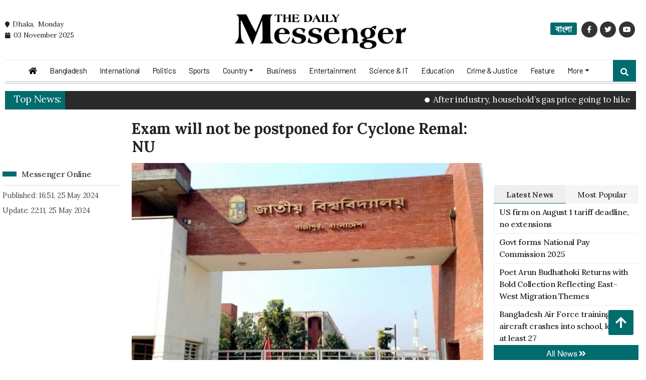

--- FILE ---
content_type: text/html; charset=UTF-8
request_url: https://www.dailymessenger.net/education/news/20371/exam-will-not-be-postponed-for-cyclone-remal-nu
body_size: 10419
content:
<!doctype html>
<html lang="en">
<head>
<meta charset="utf-8">
<meta http-equiv="X-UA-Compatible" content="IE=edge">
<meta name="viewport" content="width=device-width, initial-scale=1, minimum-scale=1, maximum-scale=2, user-scalable=yes">

<title>Exam will not be postponed for Cyclone Remal: NU</title>

<!-- Google tag (gtag.js) -->
<script async src="https://www.googletagmanager.com/gtag/js?id=G-ZJ4GM9R42R"></script>
<script>window.dataLayer=window.dataLayer || [];function gtag(){dataLayer.push(arguments);}gtag("js", new Date());gtag("config", "G-ZJ4GM9R42R");</script>
<!-- Google tag (gtag.js) -->
<script async src="https://www.googletagmanager.com/gtag/js?id=G-KWNNCRL5WJ"></script>
<script>window.dataLayer=window.dataLayer || [];function gtag(){dataLayer.push(arguments);}gtag("js", new Date());gtag("config", "G-KWNNCRL5WJ");</script>
<!-- Google Tag Manager -->
<script>(function(w,d,s,l,i){w[l]=w[l]||[];w[l].push({"gtm.start":new Date().getTime(),event:"gtm.js"});var f=d.getElementsByTagName(s)[0],j=d.createElement(s),dl=l!="dataLayer"?"&l="+l:"";j.async=true;j.src="https://www.googletagmanager.com/gtm.js?id="+i+dl;f.parentNode.insertBefore(j,f);})(window,document,"script","dataLayer","GTM-WCP26Q3G");</script>
<!-- End Google Tag Manager -->
<meta name="p:domain_verify" content="">
<meta name="google-adsense-account" content="ca-pub-6768499022147690">
<meta name="description" content="Exam will not be postponed for Cyclone Remal: NU">
<meta name="keywords" content="Exam, will, not, be, postponed, for, Cyclone, Remal:, NU">

<meta http-equiv="refresh" content="600">
<meta name="author" content="The Daily Messenger">

<meta name="robots" content="index, follow">
<meta name="googlebot" content="index, follow">
<meta name="googlebot-news" content="index, follow">

<meta property="fb:app_id" content="1029679094621648">
<meta property="fb:pages" content="">

<meta property="og:site_name" content="The Daily Messenger">
<meta property="og:title" content="Exam will not be postponed for Cyclone Remal: NU">
<meta property="og:description" content="The National University has decided not to postpone the Introduction to Government Policy exam for 4th-year Political Science honours students for the academic year 2022, despite the warning for the approaching Cyclone Remal. The exam is scheduled to be held on Sunday (26 May) at 1:00 pm, the same day that the Bangladesh Meteorological Department (BMD) predicted the cyclone would hit the country.">
<meta property="og:url" content="https://www.dailymessenger.net/education/news/20371">
<meta property="og:type" content="article">
<meta property="og:image" content="https://www.dailymessenger.net/media/imgAll/2024February/en/Untitled-8-2405251051-fb.jpg">
<meta property="og:locale" content="en_US">

<link rel="canonical" href="https://www.dailymessenger.net/education/news/20371">
<link type="image/x-icon" rel="shortcut icon" href="https://www.dailymessenger.net/media/common/favicon.ico">
<link type="image/x-icon" rel="icon" href="https://www.dailymessenger.net/media/common/favicon.ico">
<link rel="stylesheet" type="text/css" href="https://www.dailymessenger.net/common/bootstrap-5.0.1-dist/css/bootstrap.min.css"><link rel="stylesheet" type="text/css" href="https://www.dailymessenger.net/common/fontawesome-free-5.15.3-web/css/all.css"><link rel="stylesheet" type="text/css" href="https://www.dailymessenger.net/common/css/eMythMakers.css?03 November, 2025 00:42:29"><link rel="stylesheet" type="text/css" href="https://www.dailymessenger.net/common/css/SolaimanLipi.css"><script type="application/ld+json">
{
	"@context": "https://schema.org",
	"@type": "NewsArticle",
	"url" : "https://www.dailymessenger.net/education/news/20371",
	"articleBody" : "The National University has decided not to postpone the Introduction to Government Policy exam for 4th-year Political Science honours students for the academic year 2022, despite the warning for the approaching Cyclone Remal. The exam is scheduled to be held on Sunday (26 May) at 1:00 pm, the same day that the Bangladesh Meteorological Department (BMD) predicted the cyclone would hit the country.",
	"articleSection" : "Education",
	"keywords" : "",
	"mainEntityOfPage":{
		"@type":"WebPage",
		"name" : "Exam will not be postponed for Cyclone Remal: NU",
		"@id":"https://www.dailymessenger.net/education/news/20371"
	},
	"headline": "Exam will not be postponed for Cyclone Remal: NU",
	"image": {
		"@type": "ImageObject",
		"url": "https://www.dailymessenger.net/media/imgAll/2024February/en/Untitled-8-2405251051.jpg",
		"height": 600,
		"width": 351
	},
	"datePublished": "16:51, 25 May 2024",
	"dateModified": "22:11, 25 May 2024",
	"author": {
		"@type": "Person",
		"name": "Messenger Online"
	},
	"publisher": {
		"@type": "Organization",
		"name": "The Daily Messenger",
		"logo": {
			"@type": "ImageObject",
			"url": "https://www.dailymessenger.net/media/common/logo.png",
			"width": 200,
			"height": 99
		}
	},
	"description": "The National University has decided not to postpone the Introduction to Government Policy exam for 4th-year Political Science honours students for the academic year 2022, despite the warning for the approaching Cyclone Remal. The exam is scheduled to be held on Sunday (26 May) at 1:00 pm, the same day that the Bangladesh Meteorological Department (BMD) predicted the cyclone would hit the country."
}
</script>
<script type="application/ld+json">
{
	"@context": "https://schema.org",
	"@type": "Organization",
	"url": "https://www.dailymessenger.net/",
	"logo": "https://www.dailymessenger.net/media/common/logo.png",
	"contactPoint" : [
		{
			"@type" : "ContactPoint",
			"telephone" : "",
			"email" : "info@dailymessenger.net",
			"contactType" : "customer service"
		}
	],
	"sameAs" : [
		"https://www.facebook.com/themessengerlive"
	]
}
</script>
<script type="application/ld+json">
{
	"@context": "https://schema.org",
	"@type": "ImageObject",
	"url": "https://www.dailymessenger.net/media/imgAll/2024February/en/Untitled-8-2405251051.jpg",
	"height": 600,
	"width": 351
}
</script>
<script type="application/ld+json">
{
	"@context":"http://schema.org",
	"@type":"BreadcrumbList",
	"itemListElement":[
		{
			"@type":"ListItem",
			"position":1,
			"item":{
				"@id":"https://www.dailymessenger.net/",
				"name":"Home"
			}
		},
		{
			"@type":"ListItem",
			"position":2,
			"item":{
				"@id":"https://www.dailymessenger.net/education",
				"name":"Education"
			}
		},
		{
			"@type":"ListItem",
			"position":3,
			"item":{
				"name" : "Exam will not be postponed for Cyclone Remal: NU",
				"@id": "https://www.dailymessenger.net/education/news/20371"
			}
		}
	]
}
</script>
<script src="https://cdnjs.cloudflare.com/ajax/libs/PreloadJS/1.0.1/preloadjs.min.js"></script>
<script type="text/javascript" src="https://platform-api.sharethis.com/js/sharethis.js#property=66570450f75dab0019ade889&product=sop&source=platform" async="async"></script>

</head>
<body>
<div id="fb-root"></div><script async defer crossorigin="anonymous" src="https://connect.facebook.net/en_GB/sdk.js#xfbml=1&version=v4.0&appId=2689491844415645&autoLogAppEvents=1"></script><!-- Google Tag Manager (noscript) -->
<noscript><iframe src="https://www.googletagmanager.com/ns.html?id=GTM-WCP26Q3G" height="0" width="0" style="display:none;visibility:hidden"></iframe></noscript>
<!-- End Google Tag Manager (noscript) -->

<header>
<!--div class="container">
<div class="row"><div class="col-md-12">
	<a href="https://whatsapp.com/channel/0029VaZxane5a243aMHSEO23" target="_blank"><img src="https://www.dailymessenger.net/media/Advertisement/The-Daily-Messenger-Whatsapp.gif" alt="The Daily Messenger Whatsapp group" title="The Daily Messenger Whatsapp group" class="img-fluid img100"></a>
</div></div>
</div-->

<div class="container MobileHide">
<div class="DLogoArea">
<div class="row">
	<div class="col-md-4">
		<div class="DateTime h-100 d-flex align-items-center ">
			<p class="date">
				<i class="fa fa-map-marker" aria-hidden="true"></i> Dhaka, &nbsp;Monday<br>
				<i class="fa fa-calendar" aria-hidden="true"></i><span> </span> 03 November 2025			</p> 
		</div>
	</div>
	<div class="col-md-4">
		<div class="DLogo d-flex justify-content-center">
			<a href="https://www.dailymessenger.net/"><img src="https://www.dailymessenger.net/media/common/logo.png" alt="The Daily Messenger" title="The Daily Messenger" class="img-fluid img100"></a>
		</div>
	</div>
	<div class="col-md-4 text-end">
		<div class="HeaderTopSocial h-100 d-flex align-items-center justify-content-end">
			<div class="DSocialLink">
				<ul>
					<li><a href="https://www.dailymessenger.net/bangla/" class="BanglaButton">বাংলা</button></a></li> 
					<li><a href="https://www.facebook.com/themessengerlive" target="_blank"><i class="fab fa-facebook-f"></i></a></li>
					<li><a href="https://twitter.com/Messenger_news" target="_blank"><i class="fab fa-twitter"></i></a></li>
					<li><a href="https://www.youtube.com/@themessengerlive" target="_blank"><i class="fab fa-youtube"></i></a></li>
				</ul>
			</div>
		</div>
	</div>
</div>
</div>
</div>

<div id="myHeader" class="MobileHide">
<div class="DHeaderNav">
<div class="container">
	<div class="row">
		<div class="col-md-12">
			<nav class="navbar navbar-expand-lg navbar-light bg-light">
				<!-- <a href="" class="StickyLogo" rel="home">
					<img src="https://www.dailymessenger.net/media/common/logo.png" title="The Daily Messenger" alt="The Daily Messenger" class="img-fluid img100">
				</a> -->
				<button class="navbar-toggler" type="button" data-bs-toggle="collapse" data-bs-target="#navbarSupportedContent" aria-controls="navbarSupportedContent" aria-expanded="false" aria-label="Toggle navigation">
					<span class="navbar-toggler-icon"></span>
				</button>
				<div class="collapse navbar-collapse" id="navbarSupportedContent">
					<ul class="navbar-nav m-auto">
						<li class="nav-item"><a class="nav-link" aria-current="page" href="https://www.dailymessenger.net/"><i class="fa fa-home" aria-hidden="true"></i></a></li>
						<li class="nav-item"><a class="nav-link" href="https://www.dailymessenger.net/bangladesh/">Bangladesh</a></li>
						<li class="nav-item"><a class="nav-link" href="https://www.dailymessenger.net/international/">International</a></li>
						<li class="nav-item"><a class="nav-link" href="https://www.dailymessenger.net/politics/">Politics</a></li>
						<li class="nav-item"><a class="nav-link" href="https://www.dailymessenger.net/sports/">Sports</a></li>
						<li class="nav-item dropdown">
							<a class="nav-link dropdown-toggle" href="https://www.dailymessenger.net/country/" id="navbarDropdown" role="button" data-bs-toggle="dropdown disable" aria-expanded="false">Country</a>
							<ul class="dropdown-menu" aria-labelledby="navbarDropdown">
								<li><a class="dropdown-item" href="https://www.dailymessenger.net/divisions/dhaka/">Dhaka</a></li>
								<li><a class="dropdown-item" href="https://www.dailymessenger.net/divisions/chattogram/">Chattogram</a></li>
								<li><a class="dropdown-item" href="https://www.dailymessenger.net/divisions/rajshahi/">Rajshahi</a></li>
								<li><a class="dropdown-item" href="https://www.dailymessenger.net/divisions/khulna/">Khulna</a></li>
								<li><a class="dropdown-item" href="https://www.dailymessenger.net/divisions/sylhet/">Sylhet</a></li>
								<li><a class="dropdown-item" href="https://www.dailymessenger.net/divisions/barishal/">Barisal</a></li>
								<li><a class="dropdown-item" href="https://www.dailymessenger.net/divisions/rangpur/">Rangpur</a></li>
								<li><a class="dropdown-item" href="https://www.dailymessenger.net/divisions/mymensingh/">Mymensingh</a></li>
							</ul>
						</li>
						<li class="nav-item"><a class="nav-link" href="https://www.dailymessenger.net/business/">Business</a></li>
						<li class="nav-item"><a class="nav-link" href="https://www.dailymessenger.net/entertainment/">Entertainment </a></li>
						<li class="nav-item"><a class="nav-link" href="https://www.dailymessenger.net/science-it/">Science & IT</a></li>
						<li class="nav-item"><a class="nav-link" href="https://www.dailymessenger.net/education/">Education</a></li>
						<li class="nav-item"><a class="nav-link" href="https://www.dailymessenger.net/crime-justice/">Crime & Justice</a></li>
						<li class="nav-item"><a class="nav-link" href="https://www.dailymessenger.net/feature/">Feature</a></li>
						<li class="nav-item dropdown">
							<a class="nav-link dropdown-toggle" href="#" id="navbarDropdown" role="button" data-bs-toggle="dropdown" aria-expanded="false">More</a>
							<ul class="dropdown-menu" aria-labelledby="navbarDropdown">
								<li><a class="dropdown-item" href="https://www.dailymessenger.net/health/">Health</a></li>
								<li><a class="dropdown-item" href="https://www.dailymessenger.net/nrb/">NRB</a></li>
								<li><a class="dropdown-item" href="https://www.dailymessenger.net/editorial/">Editorial</a></li>
								<li><a class="dropdown-item" href="https://www.dailymessenger.net/opinions/">Opinion</a></li>
								<li><a class="dropdown-item" href="https://www.dailymessenger.net/photo-story/">Photo</a></li>
								<li><a class="dropdown-item" href="https://www.dailymessenger.net/multimedia/">Video</a></li>
								<li><a class="dropdown-item" href="https://www.dailymessenger.net/archives/">Archives</a></li>
							</ul>
						</li>
					</ul>
					<div class="d-flex justify-content-end SearchArea">
						<div class="search">
							<a href="https://www.dailymessenger.net/search-result/"><i class="fa fa-search" aria-hidden="true"></i></a>
						</div>
					</div>
				</div>
			</nav>
		</div>
	</div>
</div>
</div>
</div>

<div class="DHeaderMenu MobileMenuShow" id="myHeader2">
<div class="container TopMenu">
<div class="row">
	<div class="col-sm-12">
		<div class="DLogoMobile display-flex">
			<div class="mr-auto menu-left">
				<i class="fa fa-bars show"></i>
				<i class="fa fa-times hide" aria-hidden="true"></i>
			</div>
			<div class="m-auto LogoDate">
				<a href="https://www.dailymessenger.net/"><img src="https://www.dailymessenger.net/media/common/logo.png" alt="The Daily Messenger" title="The Daily Messenger" class="img-fluid"></a>
			</div>
			<div class="ml-auto menu-right">
				<div class="DBanglaButton MobileBtn"><a class="btn btn-danger" href="https://www.dailymessenger.net/bangla/">বাংলা</a></div>
			</div>
		</div>
	</div>
</div>
</div>

<div class="search_block Hide">
<div class="container"><div class="col-xl p-0">
<a href="https://www.dailymessenger.net/search-result/"><i class="fa fa-search" aria-hidden="true"></i></a>
</div></div>
</div>

<div class="container MobileMenu hide">
<div class="row LiveViewMenu">
	<div class="col-xl">
		<div class="MobileMenuTop">
			<div class="row pb-4">
				<div class="col-xl p-0">
					<div class="MobileDateArea">
						<p class="date">
							<i class="fa fa-map-marker" aria-hidden="true"></i> Dhaka, &nbsp;Monday&nbsp;
							<i class="fa fa-calendar" aria-hidden="true"></i><span> </span> 03 November 2025						</p> 
					</div>
					<div class="MobileMenuSocial d-flex justify-content-center">
						<div class="DSocialLink DSocialLinkMobile">
							<ul>
								<li><a class="nav-link-search" href="https://www.dailymessenger.net/search-result/"><i class="fa fa-search"></i></a></li>
								<li><a href="https://www.facebook.com/themessengerlive" target="_blank"><i class="fab fa-facebook-f"></i></a></li>
								<li><a href="https://twitter.com/Messenger_news" target="_blank"><i class="fab fa-twitter"></i></a></li>
								<li><a href="https://www.youtube.com/@themessengerlive" target="_blank"><i class="fab fa-youtube"></i></a></li>
								<li><a href="" target="_blank"><i class="fa fa-rss" aria-hidden="true"></i></a></li>
							</ul>
						</div>
					</div>
				</div>
				<div class="col-6">
					<ul>
						<li class="nav-item"><a class="nav-link" href="https://www.dailymessenger.net/">Home</a></li>
						<li class="nav-item"><a class="nav-link" href="https://www.dailymessenger.net/bangladesh/">Bangladesh</a></li>
						<li class="nav-item"><a class="nav-link" href="https://www.dailymessenger.net/international/">International</a></li>
						<li class="nav-item"><a class="nav-link" href="https://www.dailymessenger.net/politics/">Politics</a></li>
						<li class="nav-item"><a class="nav-link" href="https://www.dailymessenger.net/sports/">Sports</a></li>
						<li class="nav-item"><a class="nav-link" href="https://www.dailymessenger.net/country/">Country</a></li>
						<li class="nav-item"><a class="nav-link" href="https://www.dailymessenger.net/business/">Business</a></li>
						<li class="nav-item"><a class="nav-link" href="https://www.dailymessenger.net/entertainment/">Entertainment</a></li>
						<li class="nav-item"><a class="nav-link" href="https://www.dailymessenger.net/science-it/">Science & IT</a></li>
					</ul>
				</div>
				<div class="col-6">
					<ul>
						<li class="nav-item"><a class="nav-link" href="https://www.dailymessenger.net/education/">Education</a></li>
						<li class="nav-item"><a class="nav-link" href="https://www.dailymessenger.net/crime-justice/">Crime & Justice</a></li>
						<li class="nav-item"><a class="nav-link" href="https://www.dailymessenger.net/feature/">Feature</a></li>
						<li class="nav-item"><a class="nav-link" href="https://www.dailymessenger.net/health/">Health</a></li>
						<li class="nav-item"><a class="nav-link" href="https://www.dailymessenger.net/nrb/">NRB</a></li>
						<li class="nav-item"><a class="nav-link" href="https://www.dailymessenger.net/editorial/">Editorial</a></li>
						<li class="nav-item"><a class="nav-link" href="https://www.dailymessenger.net/opinions/">Opinion</a></li>
						<li class="nav-item"><a class="nav-link" href="https://www.dailymessenger.net/photo-story/">Photo</a></li>
						<li class="nav-item"><a class="nav-link" href="https://www.dailymessenger.net/multimedia/">Video</a></li>
						<li class="nav-item"><a class="nav-link" href="https://www.dailymessenger.net/archives/">Archives</a></li>
					</ul>
				</div>
			</div>
		</div>
	</div>
</div>
</div>
</div>
</header>
<section>
<div class="container">
<div class="DScroll">
	<div class="DScrollSection">
		<div class="ScrollHeading d-flex justify-content-center"><p>Top News:</p></div>
		<div class="ScrollSubject">
			<marquee onmouseover="this.stop();" onmouseout="this.start();"><a href="https://www.dailymessenger.net/business/news/30590/after-industry-households-gas-price-going-to-hike"><span><div class="SquareIcon"></div> After industry, household’s gas price going to hike</span></a><a href="https://www.dailymessenger.net/bangladesh/news/30584/ca-dr-yunus-receives-reports-of-4-reform-commissions- "><span><div class="SquareIcon"></div> CA Dr Yunus receives reports of 4 reform commissions</span></a><a href="https://www.dailymessenger.net/crime-justice/news/30574/khaleda-tarique-all-others-acquitted-from-zia-orphanage-trust-case"><span><div class="SquareIcon"></div> Khaleda, Tarique, all others acquitted from Zia Orphanage Trust case</span></a><a href="https://www.dailymessenger.net/crime-justice/news/30588/salman-palak-on-4-day-remand-in-murder-attempt-case"><span><div class="SquareIcon"></div> Salman, Palak on 4-day remand in murder attempt case</span></a><a href="https://www.dailymessenger.net/crime-justice/news/30573/goat-scandalex-nbr-member-matiur-rahman-wife-arrested"><span><div class="SquareIcon"></div> Goat scandal:Ex-NBR member Matiur Rahman, wife arrested</span></a><a href="https://www.dailymessenger.net/country/news/30577/fire-engulfs-3-resorts-on-st-martins-island"><span><div class="SquareIcon"></div> Fire engulfs 3 resorts on St Martin’s Island</span></a><a href="https://www.dailymessenger.net/international/news/30570/tulip-siddiq-resigns-as-treasury-minister-over-alleged-bangladeshi-financial-links"><span><div class="SquareIcon"></div> Tulip Siddiq resigns as treasury minister over alleged Bangladeshi financial links</span></a></marquee>
		</div>
	</div>
</div>
</div>
</section>

<main>
<div class="container">
<section>
<div class="row">
		<div class="col-lg-2 col-sm-12 rowresize" style="flex:0 0 20%;max-width: 20%;">

		</div>
		<div class="col-lg-7 col-sm-12 rowresize" style="flex:0 0 56%;max-width: 56%;">
			<div class="DDetailsTitle">
								<h1>Exam will not be postponed for Cyclone Remal: NU</h1>
							</div>
            <div class="DAdfinixAdd">
				<div class="AdvertClass DAdDesktop">
                	<script id="ADL129472890" type="text/javascript">
        (function(uniqueid,sizex,sizey,element,document,jslink,adplaceid,siteid) {
          var l=document.createElement(element);
          l.setAttribute("src",jslink);
          l.setAttribute("async",'true');
          l.setAttribute("type","text/javascript");
          var x=document.getElementById(uniqueid);
          x.id=Math.random().toString(36).substr(2, 9);
          x.appendChild(l, x);
          l.onload=function(){
              ServeAdvertisement(siteid,adplaceid,x,sizex,sizey);
          }
        })("ADL129472890",728,90,"script",document,"https://bangladesh-static.adfinix.com/adfinix.js",767,1294)
    </script>
                </div>
                <div class="AdvertClass DAdMobile">
		<script id="ADL1293300250" type="text/javascript">
        (function(uniqueid,sizex,sizey,element,document,jslink,adplaceid,siteid) {
          var l = document.createElement(element);
          l.setAttribute("src",jslink);
          l.setAttribute("async",'true');
          l.setAttribute("type","text/javascript");
          var x=document.getElementById(uniqueid);
          x.id =  Math.random().toString(36).substr(2, 9);
          x.appendChild(l, x);
          l.onload = function () {
              ServeAdvertisement(siteid,adplaceid,x,sizex,sizey);
          }
        })("ADL1293300250",300,250,"script",document,"https://bangladesh-static.adfinix.com/adfinix.js",767,1293)
    				</script>
                </div>	
            </div>
		</div>
	</div>
	<div class="row">
		<div class="col-lg-2 col-sm-12 rowresize" style="flex:0 0 20%;max-width: 20%;">

			<div class="AdditionalInfo">
				<div class="DescTitle">
					<span class="ColorBox"></span><h2>Messenger Online </h2><div></div></div>
			
				<div class="row"><div class="col-sm-12 text-left pDate">
						<p>Published: 16:51, 25 May 2024</p>
						<p>Update: 22:11, 25 May 2024</p>
						<!--p><div class="sop"></div></p-->
						<!--div class="DSocialTop"> 
                            <div class="a2a_kit a2a_kit_size_32 a2a_default_style" data-a2a-url="https://www.dailymessenger.net/education/news/20371" data-a2a-title="Exam will not be postponed for Cyclone Remal: NU">
                            <a class="a2a_button_facebook"></a>
                            <a class="a2a_button_facebook_messenger"></a>
                            <a class="a2a_button_linkedin"></a>
                            <a class="a2a_button_twitter"></a>
                            <a class="a2a_button_whatsapp"></a>
                            <a class="a2a_dd" href="https://www.addtoany.com/share"></a>
                            </div>
                            <script async src="https://static.addtoany.com/menu/page.js"></script>
        				</div-->
				</div></div>
			</div>
			
		</div>
		<div class="col-lg-7 col-sm-12 rowresize atPrint100" style="flex: 0 0 56%;max-width: 56%;">
	
			<article class="DDetailsContent">

					<div class="row"><div class="col-sm-12" vtype="">
													<img src="https://www.dailymessenger.net/media/imgAll/2024February/en/Untitled-8-2405251051.jpg" alt="Exam will not be postponed for Cyclone Remal: NU" title="Exam will not be postponed for Cyclone Remal: NU" class="img-fluid img100 TopImg">
							<p class="DDetailsCaption">National Univercity. File Photo</p>
											</div></div>

					<div id="contentDetails">
				<p>The National University has decided not to postpone the ongoing&nbsp;exam for 4th-year&nbsp;honours students for the academic year 2022, despite the warning for the approaching Cyclone Remal.</p>

<p>The exam is scheduled to be held on Sunday (26 May) at 1:00pm, the same day that the Bangladesh Meteorological Department (BMD) predicted the cyclone would hit the country.</p>

<p>&quot;The notice from the BMD says the cyclone might hit in the evening or after. Therefore, the current situation does not warrant halting the examination. Even if the cyclone hits later in the evening, the exams will be completed before then,&quot; the Director of the National University Public Relations Office Md Ataur Rahman told the media on Saturday (25 May).</p>

<p>Asked if it is risky to hold the exams given the possibility of heavy rain starting tonight, he said, &quot;Most of our examination centres are located in the city. So, we do not foresee any problems at the moment.</p>

<p>&quot;If the BMD issues any specific instructions, we will then take a decision accordingly,&quot; he added.</p>			</div>
			 <p class="WritterInitial"> Messenger/Sumon</p> 
			<div class="row hidden-print">
				<div class="col-sm-12">
									</div>
			</div>
					    				<!--<div class="row"><div class="col-md-12">
	    				<div class="DLeadAdd d-flex justify-content-center"><a href="https://mybl.digital/App" target="_blank"><img src="https://www.dailymessenger.net/media/Advertisement/BanglaLink-202307-640x100.jpg" alt="Advertisement" title="Advertisement" class="img-fluid img100"></a></div>
		    		</div></div>-->

					<div class="DSocialTop">
                    	<!-- ShareThis BEGIN --><div class="sharethis-inline-share-buttons"></div><!-- ShareThis END -->
    				</div>
					<div class="CommentsSection">
						<div class="row DMarginT30">
							<div class="col-sm-12">
								<div class="fb-comments" data-href="https://www.dailymessenger.net/education/news/20371" data-numposts="3"></div>
							</div>
						</div>				
					</div>
                    
                    <div class="DAdfinixAdd2">
				<div class="AdvertClass DAdDesktop">
                <script id="ADL129472890" type="text/javascript">
        (function(uniqueid,sizex,sizey,element,document,jslink,adplaceid,siteid) {
          var l=document.createElement(element);
          l.setAttribute("src",jslink);
          l.setAttribute("async",'true');
          l.setAttribute("type","text/javascript");
          var x=document.getElementById(uniqueid);
          x.id=Math.random().toString(36).substr(2, 9);
          x.appendChild(l, x);
          l.onload=function(){
              ServeAdvertisement(siteid,adplaceid,x,sizex,sizey);
          }
        })("ADL129472890",728,90,"script",document,"https://bangladesh-static.adfinix.com/adfinix.js",767,1294)
    		</script>
                </div>
                <div class="AdvertClass DAdMobile">
                	<script id="ADL1293300250" type="text/javascript">
        (function(uniqueid,sizex,sizey,element,document,jslink,adplaceid,siteid) {
          var l=document.createElement(element);
          l.setAttribute("src",jslink);
          l.setAttribute("async",'true');
          l.setAttribute("type","text/javascript");
          var x=document.getElementById(uniqueid);
          x.id=Math.random().toString(36).substr(2, 9);
          x.appendChild(l, x);
          l.onload=function(){
              ServeAdvertisement(siteid,adplaceid,x,sizex,sizey);
          }
        })("ADL1293300250",300,250,"script",document,"https://bangladesh-static.adfinix.com/adfinix.js",767,1293)
    				</script>
                </div>	
            </div>
			</article>
		</div>

		<div class="col-lg-3 col-md-12 col-sm-12 hidden-print rowresize" style="flex: 0 0 24%;max-width: 24%;">
			<!--<div class="row MarginTop10"><div class="col-sm-12">
			    <a href="https://www.unionbank.com.bd/" target="_blank"><img src="https://www.dailymessenger.net/media/Advertisement/Union-Bank-202202a.gif" alt="Union Bank Limited" title="Union Bank Limited" class="img-fluid img100"></a>
			</div></div>-->

			<div class="row MarginTop10"><div class="col-sm-12"><div class="fb-page" data-href="https://www.facebook.com/themessengerlive" data-small-header="false" data-adapt-container-width="true" data-hide-cover="false" data-show-facepile="true"><blockquote cite="https://www.facebook.com/themessengerlive" class="fb-xfbml-parse-ignore"><a href="https://www.facebook.com/themessengerlive">DailyMessenger</a></blockquote></div></div></div>

			<section class="DLPSTab2">
			    <div class="panel panel-default">
					<div class="panel-heading">
						<ul class="nav nav-tabs" role="tablist">
							<li class="nav-item">
								<a class="nav-link active" data-bs-toggle="tab" href="#tabs-1" role="tab" aria-selected="true">Latest News</a>
							</li>
							<li class="nav-item">
								<a class="nav-link" data-bs-toggle="tab" href="#tabs-2" role="tab" aria-selected="false">Most Popular</a>
							</li>
						</ul>
					</div>
					<div class="panel-body PanelHeight">
						<div class="tab-content">
							<div class="tab-pane active" id="tabs-1" role="tabpanel">
								<div class="DLatestNews longEnough mCustomScrollbar" data-mcs-theme="dark">
									<ul class="LatestList2"><li><a href="https://www.dailymessenger.net/international/news/31927"><p class="Title">US firm on August 1 tariff deadline, no extensions</p></a></li><li><a href="https://www.dailymessenger.net/bangladesh/news/31926"><p class="Title">Govt forms National Pay Commission 2025</p></a></li><li><a href="https://www.dailymessenger.net/feature/news/31925"><p class="Title">Poet Arun Budhathoki Returns with Bold Collection Reflecting East-West Migration Themes</p></a></li><li><a href="https://www.dailymessenger.net/bangladesh/news/31924"><p class="Title">Bangladesh Air Force training aircraft crashes into school, killing at least 27</p></a></li><li><a href="https://www.dailymessenger.net/opinions/news/31923"><p class="Title">Are We Telling Stories or Trading in Trauma?</p></a></li><li><a href="https://www.dailymessenger.net/country/news/31922"><p class="Title">HC issues rule asking why Yunus should not be declared ‘Nat’l Reformer’</p></a></li><li><a href="https://www.dailymessenger.net/politics/news/31921"><p class="Title">Fakhrul slams defamation plot against Tarique amid Mitford murder fallout</p></a></li><li><a href="https://www.dailymessenger.net/international/news/31920"><p class="Title">Russia becomes 1st country to recognise Taliban govt</p></a></li><li><a href="https://www.dailymessenger.net/science-it/news/31919"><p class="Title">Royal Bengal AI offers remote internship for aspiring AI enthusiasts</p></a></li><li><a href="https://www.dailymessenger.net/opinions/news/31918"><p class="Title">When Mobs Rule and Police Obey, Who Protects the Constitution?</p></a></li><li><a href="https://www.dailymessenger.net/education/news/31917"><p class="Title">‘No worry over HSC exams amid rise in Covid-19, dengue cases’</p></a></li><li><a href="https://www.dailymessenger.net/opinions/news/31916"><p class="Title">The Critical Correlation to Business Costs and Revenue, Not an HR Problem in Banking</p></a></li><li><a href="https://www.dailymessenger.net/education/news/31915"><p class="Title">7th International Conference on Sufism held at DU</p></a></li><li><a href="https://www.dailymessenger.net/bangladesh/news/31914"><p class="Title">India reacts to CA’s press secretary’s comments on Murshidabad violence</p></a></li><li><a href="https://www.dailymessenger.net/science-it/news/31913"><p class="Title">US judge limits Musk’s DOGE access to social security data</p></a></li></ul>
								</div>
							</div>
							<div class="tab-pane" id="tabs-2" role="tabpanel">
								<div class="DLatestNews longEnough mCustomScrollbar" data-mcs-theme="dark">
									<ul class="LatestList2"><li><a href="https://www.dailymessenger.net/crime-justice/news/30574"><p class="Title">Khaleda, Tarique, all others acquitted from Zia Orphanage Trust case</p></a></li><li><a href="https://www.dailymessenger.net/crime-justice/news/30588"><p class="Title">Salman, Palak on 4-day remand in murder attempt case</p></a></li><li><a href="https://www.dailymessenger.net/business/news/30590"><p class="Title">After industry, household’s gas price going to hike</p></a></li><li><a href="https://www.dailymessenger.net/bangladesh/news/24968"><p class="Title">17 members interim govt formed under the leadership of  Dr. Yunus</p></a></li><li><a href="https://www.dailymessenger.net/supplementary/news/26035"><p class="Title">Key Initiative to Ease the Strain on Nurses</p></a></li><li><a href="https://www.dailymessenger.net/bangladesh/news/24525"><p class="Title">DB Harun denies six coordinators coerced into issuing statement</p></a></li><li><a href="https://www.dailymessenger.net/international/news/30570"><p class="Title">Tulip Siddiq resigns as treasury minister over alleged Bangladeshi financial links</p></a></li><li><a href="https://www.dailymessenger.net/crime-justice/news/30573"><p class="Title">Goat scandal:Ex-NBR member Matiur Rahman, wife arrested</p></a></li><li><a href="https://www.dailymessenger.net/country/news/30577"><p class="Title">Fire engulfs 3 resorts on St Martin’s Island</p></a></li><li><a href="https://www.dailymessenger.net/bangladesh/news/25924"><p class="Title">India opens 109 gates of Farakka</p></a></li><li><a href="https://www.dailymessenger.net/bangladesh/news/24442"><p class="Title">Office hours in Dhaka will be 9am-3pm from Sunday-Tuesday</p></a></li><li><a href="https://www.dailymessenger.net/bangladesh/news/30584"><p class="Title">CA Dr Yunus receives reports of 4 reform commissions  </p></a></li><li><a href="https://www.dailymessenger.net/feature/news/25359"><p class="Title">Shoeb Akther Shanto is calm</p></a></li><li><a href="https://www.dailymessenger.net/feature/news/26415"><p class="Title">Anjuman Mehjabin’s Defiant Stand Against Social Media Criticism</p></a></li><li><a href="https://www.dailymessenger.net/feature/news/25163"><p class="Title">Abdullah Al masum involved in 17 creative works</p></a></li></ul>
								</div>
							</div>
						</div>
					</div>
				</div>
				<div class="allnews"><a href="https://www.dailymessenger.net/archives">All News <i class="fa fa-angle-double-right"></i></a></div>
			</section>
        <!--div class="mt-3">
        <a href="https://www.shwapno.com/" target="_blank"><img src="https://www.dailymessenger.net/media/Advertisement/Swapno-202403-300x250.jpg" alt="Advertisement" title="Advertisement" class="img-fluid img100"></a>
        </div-->
		</div>
	</div>
	<div class="DReadMore hidden-print">
	<p class="catTitle">Read More &nbsp;<span class="liner"></span></p>
	<div class="row">
		
			<div class="col-lg-3 col-md-6 col-6 d-flex">
				<div class="DReadMoreList align-self-stretch">
					<a href="https://www.dailymessenger.net/education/news/31917">
						<div class="Imgresize"><figure class="ImgViewer"><picture class="FixingRatio"><img src="https://www.dailymessenger.net/media/imgAll/2024February/en/SM/Screenshot-2025-06-26-120638-2506260641-SM.jpg" alt="‘No worry over HSC exams amid rise in Covid-19, dengue cases’" title="‘No worry over HSC exams amid rise in Covid-19, dengue cases’" class="img-fluid img100 ImgRatio"></picture></figure></div>
						<p>‘No worry over HSC exams amid rise in Covid-19, dengue cases’</p>
					</a>
				</div>
			</div>

			
			<div class="col-lg-3 col-md-6 col-6 d-flex">
				<div class="DReadMoreList align-self-stretch">
					<a href="https://www.dailymessenger.net/education/news/31915">
						<div class="Imgresize"><figure class="ImgViewer"><picture class="FixingRatio"><img src="https://www.dailymessenger.net/media/imgAll/2024February/en/SM/Sufism-Conference-DU-2504291559-SM.jpg" alt="7th International Conference on Sufism held at DU" title="7th International Conference on Sufism held at DU" class="img-fluid img100 ImgRatio"></picture></figure></div>
						<p>7th International Conference on Sufism held at DU</p>
					</a>
				</div>
			</div>

			
			<div class="col-lg-3 col-md-6 col-6 d-flex">
				<div class="DReadMoreList align-self-stretch">
					<a href="https://www.dailymessenger.net/education/news/31868">
						<div class="Imgresize"><figure class="ImgViewer"><picture class="FixingRatio"><img src="https://www.dailymessenger.net/media/imgAll/2024February/en/SM/15-2503191052-SM.jpg" alt="Book exploring interdisciplinary architectural themes launched at BRAC University" title="Book exploring interdisciplinary architectural themes launched at BRAC University" class="img-fluid img100 ImgRatio"></picture></figure></div>
						<p>Book exploring interdisciplinary architectural themes launched at BRAC University</p>
					</a>
				</div>
			</div>

			
			<div class="col-lg-3 col-md-6 col-6 d-flex">
				<div class="DReadMoreList align-self-stretch">
					<a href="https://www.dailymessenger.net/education/news/31831">
						<div class="Imgresize"><figure class="ImgViewer"><picture class="FixingRatio"><img src="https://www.dailymessenger.net/media/imgAll/2024February/en/SM/72-2503161354-SM.jpg" alt="19.28 lakh students to sit for SSC, equivalent exams" title="19.28 lakh students to sit for SSC, equivalent exams" class="img-fluid img100 ImgRatio"></picture></figure></div>
						<p>19.28 lakh students to sit for SSC, equivalent exams</p>
					</a>
				</div>
			</div>

			
			<div class="col-lg-3 col-md-6 col-6 d-flex">
				<div class="DReadMoreList align-self-stretch">
					<a href="https://www.dailymessenger.net/education/news/31825">
						<div class="Imgresize"><figure class="ImgViewer"><picture class="FixingRatio"><img src="https://www.dailymessenger.net/media/imgAll/2024February/en/SM/59-2503160841-SM.jpg" alt="New university name finalised for 7 Dhaka colleges" title="New university name finalised for 7 Dhaka colleges" class="img-fluid img100 ImgRatio"></picture></figure></div>
						<p>New university name finalised for 7 Dhaka colleges</p>
					</a>
				</div>
			</div>

			
			<div class="col-lg-3 col-md-6 col-6 d-flex">
				<div class="DReadMoreList align-self-stretch">
					<a href="https://www.dailymessenger.net/education/news/31820">
						<div class="Imgresize"><figure class="ImgViewer"><picture class="FixingRatio"><img src="https://www.dailymessenger.net/media/imgAll/2024February/en/SM/53-2503151438-SM.jpg" alt="Admission test of CoU : All unit’s admit card published" title="Admission test of CoU : All unit’s admit card published" class="img-fluid img100 ImgRatio"></picture></figure></div>
						<p>Admission test of CoU : All unit’s admit card published</p>
					</a>
				</div>
			</div>

			
			<div class="col-lg-3 col-md-6 col-6 d-flex">
				<div class="DReadMoreList align-self-stretch">
					<a href="https://www.dailymessenger.net/education/news/31783">
						<div class="Imgresize"><figure class="ImgViewer"><picture class="FixingRatio"><img src="https://www.dailymessenger.net/media/imgAll/2024February/en/SM/13-2503121026-SM.jpg" alt="MNRS Trust awarded certificates and prizes to scholarship recipients" title="MNRS Trust awarded certificates and prizes to scholarship recipients" class="img-fluid img100 ImgRatio"></picture></figure></div>
						<p>MNRS Trust awarded certificates and prizes to scholarship recipients</p>
					</a>
				</div>
			</div>

			
			<div class="col-lg-3 col-md-6 col-6 d-flex">
				<div class="DReadMoreList align-self-stretch">
					<a href="https://www.dailymessenger.net/education/news/31689">
						<div class="Imgresize"><figure class="ImgViewer"><picture class="FixingRatio"><img src="https://www.dailymessenger.net/media/imgAll/2024February/en/SM/15-2503051549-SM.jpg" alt="Consultation Meeting Held on Rx-RET Project Explores Decarbonization in BD Pharmaceutical Industry" title="Consultation Meeting Held on Rx-RET Project Explores Decarbonization in BD Pharmaceutical Industry" class="img-fluid img100 ImgRatio"></picture></figure></div>
						<p>Consultation Meeting Held on Rx-RET Project Explores Decarbonization in BD Pharmaceutical Industry</p>
					</a>
				</div>
			</div>

						</div>
		</div>
</section>

</div>
</main>

<footer>
<div class="DFooterBgTop mt-5">
	<div class="container">
		<div class="row">
			<div class="col-lg-3 col-12 d-flex align-items-center border-right-inner">
				<div class="DFooterLogo">
					<a href="https://www.dailymessenger.net/"><img src="https://www.dailymessenger.net/media/common/logo.png" alt="The Daily Messenger" title="The Daily Messenger" class="img-fluid img100"></a>
				</div>			  
			</div>
			<div class="col-lg-6 col-12 d-flex align-items-center justify-content-center">
			    <div>
			        <p class="editffSemiBold">Chief of Editorial Board: Md. Aminul Haque (Shamim)</p>
			        <p class="editffSemiBold">Publisher: Enamul Haq Mone, Editor (Acting): Mahbuba Akther</p>
			    </div>
			</div>
			<div class="col-lg-3 col-12 d-flex align-items-center justify-content-end">
				<div class="DSocialLink">
					<ul>
						<li><a href="https://www.facebook.com/themessengerlive" target="_blank"><i class="fab fa-facebook-f"></i></a></li>
						<li><a href="https://twitter.com/Messenger_news" target="_blank"><i class="fab fa-twitter"></i></a></li>
						<li><a href="https://www.youtube.com/@themessengerlive" target="_blank"><i class="fab fa-youtube"></i></a></li>
						<li><a href="https://www.dailymessenger.net/rss/rss.xml" target="_blank"><i class="fa fa-rss" aria-hidden="true"></i></a></li>
					</ul>
				</div>
			</div>
		</div>
	</div>
</div>
<div class="DFooterBg">
	<div class="container">
		<div class="row">
			<div class="col-lg-2 col-sm-6 d-flex align-items-center border-right-inner">
				<div class="DFooterLink">
					<ul>
						<li><a href="https://www.dailymessenger.net/bangladesh/">Bangladesh</a></li>
						<li><a href="https://www.dailymessenger.net/international/">International</a></li>
						<li><a href="https://www.dailymessenger.net/politics/">Politics</a></li>
					</ul>
				</div>			 
			</div>
			<div class="col-lg-2 col-sm-6 d-flex align-items-center border-right-inner">
				<div class="DFooterLink">
					<ul>
						<li><a href="https://www.dailymessenger.net/sports/">Sports</a></li>
						<li><a href="https://www.dailymessenger.net/country/">Country</a></li>
						<li><a href="https://www.dailymessenger.net/entertainment/">Entertainment</a></li>
					</ul>
				</div>
			</div>
			<div class="col-lg-2 col-sm-6 d-flex align-items-center border-right-inner">
				<div class="DFooterLink">
					<ul>
						<li><a href="https://www.dailymessenger.net/business/">Business</a></li>
						<li><a href="https://www.dailymessenger.net/education/">Education</a></li>
						<li><a href="https://www.dailymessenger.net/feature/">Feature</a></li>
					</ul>
				</div>
			</div>
			<div class="col-lg-2 col-sm-6 d-flex align-items-center border-right-inner">
				<div class="DFooterLink">
					<ul>
						<li><a href="#">About Us</a></li>
						<li><a href="#">Contact Us</a></li>
						<li><a href="#">Privacy Policy</a></li>
					</ul>
				</div>
			</div>
			<div class="col-lg-4 col-12 d-flex align-items-center justify-content-end">
				<div class="contact">
				    <p>Hasan Holdings, (15th Floor), 52/1 New Eskaton Road, Dhaka 1000</p>
					<p>Phones: <a href="tel:+8802222225980">+88-02-222225980</a>, <a href="tel:+8802222225984">+88-02-222225984</a></p>
					<p>E-mail: <a href="/cdn-cgi/l/email-protection#85e1e4ece9fce8e0f6f6e0ebe2e0f7e7e1c5e2e8e4ece9abe6eae8"><span class="__cf_email__" data-cfemail="096d68606570646c7a7a6c676e6c7b6b6d496e64686065276a6664">[email&#160;protected]</span></a></p>
					<p>Printed from National Printing Press, 167, Inner Circular Road, Eden Complex, Dhaka-1000.</p>
				</div>
			</div>
		</div>
	</div>
</div>
<div class="DFooterBottomBg">
	<div class="container">
		<div class="row">
			<div class="col-sm-12 text-center">
				<p>&copy 2025 - All right &reg; by TDM Media Ltd | Developed By <a href="https://www.emythmakers.com/" target="_blank">eMythMakers.com</a></p>
			</div>
		</div>
	</div>
</div>
</footer>


<!--<section>
<div id="T4Tutorials_UP11" class="T4Tutorials">
<div class="T4Tutorials_UP" >
<a class="Exit" id="T4Tutorials_UP11_Close">×</a>
<div class="Main_Main_Content">
<a href="https://onelink.to/nagadapp" target="_blank"><img src="https://www.dailymessenger.net/media/Advertisement/Nagad-202409-728X90.gif" alt="Nagad" title="Nagad" class="img-fluid img100"></a>
</div>
</div>
</div>
</section>-->
<div id="back_to_top" class="back_to_top on"><span class="go_up"><i style="" class="fa fa-arrow-up"></i></span></div><script data-cfasync="false" src="/cdn-cgi/scripts/5c5dd728/cloudflare-static/email-decode.min.js"></script><script type="text/javascript" src="https://www.dailymessenger.net/common/jquery-3.6.0/jquery-3.6.0.min.js"></script><script type="text/javascript" src="https://www.dailymessenger.net/common/js/popper.min.js"></script><script type="text/javascript" src="https://www.dailymessenger.net/common/bootstrap-5.0.1-dist/js/bootstrap.min.js"></script>
<script type="text/javascript">
$(function(){
	$("#btnIncrease").click(function(){
		$(".DDetailsContent").children().each(function(){
			var size=parseInt($(this).css("font-size"));
			size=size+1+"px";
			$(this).css({'font-size': size});
		});
	});
});
$(function(){
	$("#btnOriginal").click(function(){
		$(".DDetailsContent").children().each(function(){
			$(this).css({'font-size': '18px'});
		});
	});
});
$(function(){
	$("#btnDecrease").click(function(){
		$(".DDetailsContent").children().each(function(){
			var size=parseInt($(this).css("font-size"));
			size=size - 1+"px";
			$(this).css({'font-size': size});
		});
	});
});
$(document).ready(function(){
	$('.printMe').click(function(){
		window.print();
	})
	$('#contentDetails img').each(function(){
	var float='';
	var data=$(this).attr('alt');

	if($(this).attr('style')){
		var style=$(this).attr('style').split(';');
		$.each(style, function(index, value){
			if(value.indexOf("float")>= 0){
				float=value;
			}
		});
	}
	if(float!=''){
		if(data.length>100){
			$(this).wrap("<div class='dCaption' style='"+float+"'></div>")
			.parent('.dCaption')
			.append('<p class="text-justify img-caption">'+ data+'</p>');

			$(document).ready(function(){
			$("#contentDetails:not(.writer_div)");
			});
		}else{
			$(this).wrap("<div class='dCaption' style='"+float+"'></div>")
			.parent('.dCaption')
			.append('<p class="text-center img-caption">'+ data+'</p>');
		}
	}else{
		// console.log(float);
		if(data.length>100){
			$(this).wrap("<div class='dCaption'></div>")
			.parent('.dCaption')
			.append('<p class="text-justify img-caption">'+ data+'</p>');	
		}else{
			$(this).wrap("<div class='dCaption'></div>")
			.parent('.dCaption')
			.append('<p class="text-center img-caption">'+ data+'</p>');	
		}
	}
	});
	if($('.pCaption').text().length<50){
		//console.log('hi00'+$('.pCaption').text().length);
		$('.pCaption').css("text-align", "center");
	}
	if($("div").hasClass("newsx_20371")){
		$(".newsx_20371").remove();
	}else{
		$(".DDetMoreRead .col-sm-4:nth-child(7)").remove();
	}
});
/*$(document).ready(function(){
	$("#contentDetails p:nth-child(2)").after('<div class="row bKashSection" style="max-width:500px;margin:0 auto 15px;"><div class="col-sm-10 offset-1 MarginTop20"><div class="DAdd3 d-flex justify-content-center mt-3"><a href="https://www.shwapno.com/Hot-Deals?utm_source=ldn&utm_medium=paid&utm_campaign=ldn_ecomm_dailymessenger_june21_2023" target="_blank"><img src="https://www.dailymessenger.net/media/Advertisement/Swapno-202306-300x250.jpg" class="img-fluid" alt="Shwapno Online Grocery Shopping" title="Shwapno Online Grocery Shopping"></a></div></div></div>')
});*/
$(".DAdfinixAdd2").insertAfter($("#contentDetails p:nth-child(2)"));
</script>
<script type="text/javascript" src="https://www.dailymessenger.net/common/js/eMythMakers.js?03 November, 2025 00:42:29"></script><script defer src="https://static.cloudflareinsights.com/beacon.min.js/vcd15cbe7772f49c399c6a5babf22c1241717689176015" integrity="sha512-ZpsOmlRQV6y907TI0dKBHq9Md29nnaEIPlkf84rnaERnq6zvWvPUqr2ft8M1aS28oN72PdrCzSjY4U6VaAw1EQ==" data-cf-beacon='{"version":"2024.11.0","token":"cbda85f52c3f47b2bea6d94774ac39e8","r":1,"server_timing":{"name":{"cfCacheStatus":true,"cfEdge":true,"cfExtPri":true,"cfL4":true,"cfOrigin":true,"cfSpeedBrain":true},"location_startswith":null}}' crossorigin="anonymous"></script>
</body>
</html>

--- FILE ---
content_type: text/css
request_url: https://www.dailymessenger.net/common/css/eMythMakers.css?03%20November,%202025%2000:42:29
body_size: 10499
content:
@import url('https://fonts.googleapis.com/css2?family=Lora:wght@400;500;600;700&display=swap');
@import url('https://fonts.googleapis.com/css2?family=Baloo+Da+2:wght@400;500;600;700;800&family=Barlow:ital,wght@0,100;0,200;0,300;0,400;0,500;0,600;0,700;0,800;0,900;1,100;1,200;1,300;1,400;1,500;1,600;1,700;1,800;1,900&display=swap');
@font-face{font-family:eva bold;src:url(../fonts/Eva-Bold.woff2) format("woff2")}
body{font-family:'Lora', serif;font-size:16px;background:#fff;color:#222;font-weight:400;overflow-x:hidden;letter-spacing:-0.3px;}
h1,h2,h3,h4,h5,h6{font-family:'Lora', serif;margin-bottom:0;font-size:17px;line-height:1.5;letter-spacing:-0.3px;font-weight:600;}

a{color:#222;text-decoration:none;}a:hover{text-decoration:none;color:#006C6E}
p{margin-bottom:0;font-size:14px;line-height:22px}
.container{max-width:1300px!important;padding-right:10px;padding-left:10px}
.container-fluid{padding:0;overflow:hidden;}
.img100{width:100%}
.BorderBottom{border-bottom:1px solid #eee}
.DPostDate{font-size:15px;color:#5a5a5a;display:inline-block}
.Brief p{font-size:15px;line-height:23px;color:#555;display:-webkit-box;-webkit-line-clamp:3;-webkit-box-orient:vertical;overflow:hidden;text-overflow:ellipsis;    font-family:'Barlow', sans-serif;padding-top:5px;}
.pHead{font-weight:bold;margin-bottom:5px}
.row{--bs-gutter-x:1.9rem;}
.rowresize{--bs-gutter-x:1.3rem !important;}
.Title{display:-webkit-box;-webkit-line-clamp:3;-webkit-box-orient:vertical;overflow:hidden;text-overflow:ellipsis;}
.DAdDesktop {display: block;}
.DAdMobile {display: none;}
/*========= Header & Footer ========*/
.HeaderTop{padding:4px 0 5px;background:#f5f5f5;}
.DateTime p{font-size:14px;}
.DateTime p span{font-weight:500;}
.DateTime i{padding-right:3px;font-size:12px;}

.DLogoArea{padding:15px 0;}
.DLogo img{width:360px;}

.editffBold {
    font-size: 20px;
    line-height: 1.4;
    font-weight: 600;
    display: block;
}

.editffSemiBold {
    font-size: 17px;
    line-height: 1.4;
    font-weight: 400;
    display: block;
}

.DSocialLink ul{padding:0;margin:0}
.DSocialLink ul li{list-style:none;display:inline;}
.DSocialLink ul li a{margin-right:2px;}
.DSocialLink ul li a i{font-size:14px;width:32px;height:32px;text-align:center;line-height:32px;border-radius:50px;background:#333;color:#fff;}
.DSocialLink ul li a .fa-twitter:hover{background:#1998C8;}
.DSocialLink ul li a .fa-instagram:hover{background:#1998C8;}
.DSocialLink ul li a .fa-facebook-f:hover{background:#3B5998;}
.DSocialLink ul li a .fa-youtube:hover{background:#AE1E1A;}
.DSocialLink ul li a .fa-linkedin-in:hover{background:#016FAB;}
.DSocialLink ul li a .fa-rss:hover{background:#EB632D;}

.SearchArea{position:relative;}
.search-box{background:#E8E8E4;position:absolute;top:56px;right:0;width:350px;line-height:60px;box-shadow:0 0 10px rgba(0,0,0,0.5);border-top:4px solid #006C6E;display:none;z-index:99;line-height:60px;}
.search-box:before{content:"";position:absolute;top:-32px;right:13px;border-left:12px solid transparent;border-right:12px solid transparent;border-top:14px solid transparent;border-bottom:14px solid #006C6E;}
.search-box input[type="text"]{width:200px;padding:6px 10px 7px;margin-left:35px;border:1px solid #006C6E61;outline:none;line-height:1;}
.search-box input::placeholder{font-size:14px;color:#000 !important;}
.search-box input[type="button"]{width:80px;padding:0px 0;background:#006C6E;color:#fff;margin-left:-5px;border:1px solid #006C6E61;outline:none;cursor:pointer;line-height:16px;font-size:16px;height:35px;vertical-align:middle;margin-top:-3px;}
.search{background:#006C6E;padding:12px 15px 6px;height:43px;}
.search i{font-size:16px;color:#fff;cursor:pointer;}
@media screen and (max-width:700px){
.search-box{width:270px;right:-16%;}
.search-box input[type="text"]{width:140px;margin-left:15px;}
.search-box input[type="button"]{margin-right:12px;}
}
@media(max-width:991px){.navbar.fixed-top .navbar-collapse, .navbar.sticky-top .navbar-collapse{overflow-y:auto;max-height:90vh;margin-top:10px;}}

.TopMenu{height:86px;transition:0.3s cubic-bezier(0.175, 0.885, 0.320, 1.275);box-shadow:0 0 3px 0 #00000091;position:relative;z-index:9999;}
.TopMenu .display-flex, .TopMenu .display-flex{align-items:center;display:flex;height:86px;}
.TopMenu .menu-left, .menu-right{cursor:pointer;color:#006C6E;font-size:18px;width:45px;}
.TopMenu .menu-left{padding-left:5px;}
.TopMenu .menu-left i{font-size:20px;}
.TopMenu .menu-search a{color:#006C6E;font-size:20px;}
.TopMenu .mr-auto.LogoDate{position:relative;}
.TopMenu .DLogoMobile img{height:auto;width:195px;padding:2px 0 7px;}
.TopMenu .mr-auto.LogoDate span{position:absolute;width:100%;left:0;bottom:-19px;color:#006C6E;font-size:13px;text-align:center;font-family:"Titillium Web",sans-serif;}

.MobileDateArea{background:#512F093B;width:100%;text-align:center;padding:9px 5px 7px;color:#fff;font-size:15px;}
.MobileDateArea p{font-size:15px;}
.MobileMenuSocial{background:#512F093B;padding:5px 7px;border-top:1px solid #006C6E;}
.MobileMenuSocial .DSocialLink.DSocialLinkMobile{display:inline-block;margin-top:0px;padding-top:0;}
.MobileMenuSocial .DSocialLink ul li{display:inline-block;}
.MobileMenuSocial ul li a{padding:0 0 0 5px !important;}
.MobileMenuSocial .DSocialLink .menu-search a i{font-size:14px;color:#fff;height:30px;width:30px;display:inline-block;border:1px solid #e2e2e2;text-align:center;border-radius:50%;}


.search{width:100%;position:relative;}
.searchTerm{width:50%;border:1px solid #ddd;border-right:none;padding:5px;height:28px;border-radius:0;outline:none;color:#333;font-size:14px;font-weight:bold;}
.searchButton{width:40px;height:28px;border:1px solid #1879D0;background:#1879D0;text-align:center;color:#fff;border-radius:0;cursor:pointer;font-size:14px;margin-left:-5px;}
.searchButton{text-align:center;color:#fff;cursor:pointer;font-size:15px;}

.search_block{position:absolute;top:16px;z-index:9999999;width:100%;background:#ddd !important;padding:8px 0;}
.search_block.MobileSearchBox{position:fixed;top:0px!important;z-index:99999;width:100%;background:#fff;padding:15px 0;}
.search_logo input{padding:3px 9px;margin-right:auto;width:calc(100% - 98px);border:1px solid #ddd;display:inline-block;border-radius:0;height:35px;font-size:14px;}
.search_logo.display-flex a, .search_logo.display-flex button{background:#ccc;width:40px;margin-left:2px;height:35px;text-align:center;line-height:33px;color:#04396B;border:none;cursor:pointer;}

.search_logo.MobileSearchBox input{padding:6px;margin-right:auto;width:calc(100% - 113px);border:2px solid #ddd;}
a.close-search{display:inline-block !important;}
.search_logo.display-flex a:hover,
.search_logo.display-flex button:hover{color:#a71e25;}
.search_logo.display-flex a:last-child{margin-right:0;}
.show{display:inline;}
.Hide{display:none;}

.MobileMenuShow{display:none;}
.MobileMenu{z-index:9999;top:86px;left:0;overflow:scroll;position:fixed;max-height:80vh;width:100%;background:#006C6E;overflow-x:hidden;}
.MobileMenu .LiveViewMenu{position:relative;padding-bottom:0px;}
.MobileMenuTop ul{list-style:none;padding-left:0px;margin:0;}
.MobileMenuTop ul li a{color:#fff;padding:13px 0 0 10px;display:block;font-size:15px;}
.MobileMenuTop ul li a:hover{color:#ddd;}

.no-scrollbar{width:100% !important;height:100% !important;overflow:hidden !important;margin:0 !important;padding:0 !important;}
.MobileBtn.DBanglaButton .btn{font-size:14px;line-height:13px;border-radius:1px;padding:5px 5px;background:#006C6E;border:1px solid #006C6E;letter-spacing:.2px;}


.sticky2{position:fixed;top:0px;width:100%;z-index:999999;padding:0;transition:0.3s cubic-bezier(0.175, 0.885, 0.320, 1.275);border-bottom:0px;background:#fff;}
.show{display:inline;}
.hide{display:none;}


/*.DHeaderNav{background:#f5f5f5;border-bottom:1px solid #ebebeb;border-top:1px solid #ebebeb;}*/
.DHeaderNav .navbar{background:#fff !important;padding:0;border-top:1px solid #ebebeb;border-bottom:4px double #b9b9b9;}
.DHeaderNav .navbar-light .navbar-nav .nav-link{font-weight:400;color:#000;padding:.55rem .8rem .52rem;font-size:15px;font-family:'Barlow', sans-serif;}
.DHeaderNav .navbar-light .navbar-nav .nav-link.DEpaper{color:#006C6E;font-weight:bold;}
.DHeaderNav .navbar-light .navbar-nav .nav-link.DEpaper span{font-size:16px;}
.DHeaderNav .navbar-light .navbar-nav .nav-link:hover{color:#006C6E;}
.dropdown:hover>.dropdown-menu{display:block;}
.dropdown-menu{padding:0;margin:0;border-radius:0;border:0px solid #ccc;font-weight:400;font-size:14px;background:#333;color:#fff;left:-25px;}
.dropdown-item:focus, .dropdown-item:hover{color:#eee;text-decoration:none;background:#555;}
.dropdown-item{padding:.5rem 0.9rem;font-weight:400;color:#fff;font-size:15px;min-width:auto;font-family:'Barlow', sans-serif;}
.BanglaButton{background:#006C6E;color:#fff;font-size:16px;font-family:'SolaimanLipi', serif;font-weight:bold;padding:3px 10px 1px;margin-right:5px !important;border-radius:3px;}
.BanglaButton:hover{color:#eee;}

.sticky{position:fixed;top:0px;width:100%;z-index:9999;transition:0.2s;box-shadow:0 0 2px 0 #00000051;}
.sticky .DHeaderNav{background:#fff;border-bottom:0;border-top:0;}
.sticky .StickyLogo{display:block;}
.StickyLogo img{width:180px;padding:5px 0;margin-right:30px;}
.StickyLogo:hover img{opacity:1;}
.StickyLogo{display:none;}
/*.sticky .DHeaderNav .navbar-light .navbar-nav .nav-link{padding:.85rem .7rem;font-size:14px;}*/
/*.sticky .DHeaderNav ul{margin-left:auto !important;margin-right:20px !important;}*/
.sticky .dropdown-item{font-size:14px;}


.DFooterBgTop{background:#eee;padding:10px 0;border-top:2px solid #006C6E;}
.DFooterLogo img{width:200px;}
.DFooterLink{}
.DFooterLink ul{padding:0;margin:0;}
.DFooterLink ul li{list-style:none;padding:5px 0;}
.DFooterLink ul li a{}
.DFooterBg{background:#eee;padding:30px 0;border-top:2px solid #006C6E;}
.footer h5{font-size:20px;text-transform:uppercase;color:#222;}
.footer p{color:#222;}
.contact p{text-align:end;white-space: nowrap;}
.contact a{color:#222;}
.address{margin:0;padding:0px 30px;}
.address h5{margin-bottom:5px;font-size:14px;}


.DFooterBottomBg{padding:15px 0;background:#212529;margin-bottom:30px;}
.DFooterBottomBg p{color:#f0f0f0;}
.DFooterBottomBg p a{color:#f0f0f0;}

.SpecialBg{background:#F1F1EC;}
.DBannerAdd{padding-top:20px;}
.DBannerAdd img{max-width:725px;}
.DAdd3{padding-top:20px;}
.DAdd2{padding:20px 0 0;margin-top:20px; border-top:1px solid #ebebeb;}
.DAdd2 img{max-width:970px;}

.DLeadAdd{padding:20px 0 0;}
.DLeadAdd.PT30{padding:30px 0 0;}
.DLeadAdd img{max-width:970px;}
.DAdd{padding-top:10px;}
.fb-page-banner{padding-top:20px;}

.back_to_top.on{position:fixed;bottom:50px;right:15px;cursor:pointer;height:50px;width:50px;line-height:50px;text-align:center;z-index:999;background:#006C6E;display:block;font-size:25px;color:#fff;border-radius:3px;}

/*========= Body ========*/
.Imgresize{position:relative;}
.ImgViewer{padding-top:56.25%;margin:0;}
.FixingRatio{position:absolute;top:0;left:0;bottom:0;right:0;height:100%;width:100%;object-fit:cover;}
.zoom-desktop{transform:none;transition:transform .1s ease-out;}
.ImgRatio{position:absolute;top:0;left:0;bottom:0;right:0;height:100%;width:100%;object-fit:cover;}

.border-right-inner{border-right:1px solid #ebebeb;}

.TopTitle{font-size:20px;color:#fff;font-weight:bold;position:relative;overflow:hidden;line-height:29px;padding-left:2px;text-transform:uppercase;}
.TopTitle .liner::before{position:absolute;content:'';width:100%;border-top:4px solid #006C6E;top:10px;display:inline-block;vertical-align:bottom;margin-left:15px;-webkit-transform:skewX(-45deg);transform:skewX(-45deg);}
.TopTitle .liner::after{position:absolute;content:'';width:100%;border-top:4px solid #006C6E;top:18px;display:inline-block;vertical-align:bottom;margin-left:15px;-webkit-transform:skewX(-45deg);transform:skewX(-45deg);}


.SectionTitle{border-top:1px solid #b9b9b9;border-bottom:4px double #b9b9b9;}
.SectionTitle h3{font-size:17px;line-height:26px;font-weight:bold;padding-top:5px;padding-bottom:5px;padding-left:8px;text-transform:uppercase;}
.SectionTitle h3 a{color:#006C6E;}
.SectionTitle i{color:#006C6E;position:relative;top:3px;padding-left:5px;}
.SectionTitle.MT30{margin-top:30px;}


/*============= Top Section =============*/
.DTopSection{margin-top:20px;}

.DLeadNews{width:100%;position:relative;}
.DLeadNews .Desc{padding:5px 0 0;}
.DLeadNews .Desc .Title{font-size:22px;line-height:30px;font-weight:bold;}
.DLeadNews .Desc .Brief p{-webkit-line-clamp:5;color:#555;padding-top:10px;font-size:17px;line-height:1.5;font-weight:300;}
.DLeadNews .ImgViewer{padding-top:58%;margin:0;}
.DLeadNews .col-lg-4{padding-right:0;}
.DLeadNews .PublishTime{position:absolute;bottom:8px;color:#777;font-family:Barlow;}
.DLeadNews .PublishTime i{font-size:14px;}

.DTop2{margin-top:20px;padding-top:20px;border-top:1px solid #ebebeb;}
.DTop2Lead .Desc{padding:6px 5px 0;}
.DTop2Lead .ImgViewer{padding-top:62%;margin:0;}
.DTop2 .col-lg-6:nth-child(2){border-right:none;}

.DTop3{margin-top:20px;padding-top:20px;border-top:1px solid #ebebeb;}
.DTop3Type1List{padding-top:15px;margin-top:15px;border-top:1px solid #ebebeb;}
.DTop3Type1List .col-lg-4{padding-right:0;}
.DTop3Type1List:first-child{padding-top:0;margin-top:0;border-top:none;}
.DTop3Type1List .ImgViewer{padding-top:57.2%;margin:0;}
.DTop3Type1List .Desc{max-height:107px;overflow:hidden;}

.DTop3Type2List{position:relative;}
.DTop3Type2List .thumbnail{border:0 none;box-shadow:none;margin:0 0 0 0;padding:0;}
.DTop3Type2List .thumbnail .Desc{padding:0px 15px 8px;}
.DTop3Type2List .Desc{width:100%;bottom:0;position:absolute;z-index:10;}
.DTop3Type2List .Desc .Title{font-size:18px;line-height:26px;color:#fff;font-weight:600;}
.DTop3Type2List .ImgViewer::after{background-image:linear-gradient(180deg,transparent,transparent 50%,#000);content:" ";position:absolute;left:0;right:0;top:0;bottom:0;}
.DTop3Type2List .ImgViewer{padding-top:140%;margin:0;}

.DEPaper{padding-bottom:20px;border-bottom:1px solid #ebebeb;}
.EPaperBanner{background:#006C6E;text-align:center;padding:7px;}
.EPaperBanner h5{color:#fff;font-size:18px;		}
.EPaperArea{border:1px solid #ebebeb;padding-bottom:10px;}
.EPaperArea .ImgBlock{height:400px;overflow:hidden;}
.EPaperArea img{padding-bottom:10px;}


/*============= Opinion =============*/
.DOpinionTop{margin-top:10px;padding-bottom:10px;border-bottom:1px solid #e2e2e2;}
.DOpinionTop .Title{font-size:16px;}
.DOpinionTop .col-7{padding-right:0;}
.DOpinionTop .ImgViewer{padding-top:100%;margin:0;}
.DOpinionTop .WritterName{margin-bottom:5px;color:#006C6E;font-weight:400;font-family:"Barlow",sans-serif;}
.DOpinionTop .WritterName i{font-size:12px;padding-right:5px;}
.DOpinionTop .Brief{position:relative;border-top:1px solid #e2e2e2;margin-top:10px;}
.DOpinionTop .Brief::after{bottom:0px;content:"";display:block;height:3px;position:absolute;width:40px;background-color:#006C6E;top:-2px;}
.DOpinionTop img{border-radius:50%;}

.DOpinionList{border-bottom:1px solid #d5e7e7;padding:10px 0;}
.DOpinionList .Title{font-size:15px;line-height:23px;-webkit-line-clamp:2;}
.DOpinionList .OponionWriter{font-size:13px;padding-top:4px;color:#006C6E;font-family:"Barlow",sans-serif;font-weight:400;}
.DOpinionList .col-lg-8{padding-left:0px;}
.DOpinionList .col-lg-4{padding-right:10px;}
.DOpinionList .OponionWriter i{font-size:10px;padding-right:3px;position:relative;top:-1px;}
.DOpinionList img{border-radius:100px;}
.DOpinionList:last-child{border-bottom:none;padding-bottom:0;}

.DOpinionList .WThumb{padding:0 5px;}

/*.DOpinionList .col-lg-3{width:28%;}
.DOpinionList .col-lg-9{width:72%;padding-left:10px;}*/


/*============= Bangla =============*/
.DBangla{margin-top:23px;}
.DBanglaTitle{background:#006C6E;text-align:center;padding:12px 10px 7px;}
.DBanglaTitle .Title{font-size:30px;color:#fff;font-family:'SolaimanLipi', serif;font-weight:600;line-height:30px;}

.DBanglaNews{margin-top:20px;}
.DBanglaLeadNews .Desc{padding:8px 0 0;}
.DBanglaLeadNews .Desc .Title{font-size:20px;line-height:28px;font-family:'SolaimanLipi', serif;font-weight:bold;}
.DBanglaLeadNews .Desc .Brief p{-webkit-line-clamp:3;font-family:'SolaimanLipi', serif;}
.DBanglaLeadNews .ImgViewer{padding-top:59%;margin:0;}

.DBanglaList{}
.DBanglaListItem{padding:15px 0;border-bottom:1px solid #ebebeb;}
.DBanglaListItem .Title{font-family:'SolaimanLipi', serif;font-weight:500;}
.DBanglaListItem .ImgViewer{padding-top:58%;margin:0;}
.DBanglaListItem .col-lg-5{padding-right:10px;}
.DBanglaListItem .col-lg-7{padding-left:0;}
.DBanglaListItem:first-child{padding-top:0;}
.DBanglaListItem:last-child{padding-bottom:0;border-bottom:none;}

.DBanglaLatestTitle{background:#006C6E;text-align:center;padding:8px 10px 5px;}
.DBanglaLatestTitle p{font-size:20px;color:#fff;font-family:'SolaimanLipi', serif;font-weight:500;line-height:20px;}
.DBanglaLatestList{list-style:none;padding:0;margin:0;max-height:364px;overflow:auto;border-left:1px solid #e2e2e2;}
.DBanglaLatestList li{padding:6px 8px 6px;border-bottom:1px solid #e2e2e2;}
.DBanglaLatestList li .Title{font-size:16px;font-family:'SolaimanLipi', serif;line-height:23px;}
.DBanglaLatestList li i{font-size:13px;color:#006C6E;padding-right:5px;}


/*========DTrending=======*/
.SpecialArea{background:#EFF5F4;padding:30px 0;margin:30px 0;}
.DTrending{margin-top:20px;}
.DTrendingList{margin-top:20px;border-bottom:1px solid #ebebeb;padding-bottom:20px;}
.DTrendingList .Title{min-height:77px;}
.DTrendingList .Counter{min-width:45px;}
.DTrendingList .Counter span{font-size:50px;line-height:50px;color:#006C6E;font-weight:bold;}

.DTrending .col-lg-3:nth-child(1) .DTrendingList{margin-top:0;}
.DTrending .col-lg-3:nth-child(2) .DTrendingList{margin-top:0;}
.DTrending .col-lg-3:nth-child(3) .DTrendingList{margin-top:0;}
.DTrending .col-lg-3:nth-child(4) .DTrendingList{margin-top:0;}
.DTrending .col-lg-3:nth-child(4){border-right:none;}
.DTrending .col-lg-3:nth-child(8){border-right:none;}


/*============= LatestList =============*/
.DEnLatestTitle{background:#006C6E;text-align:center;padding:8px 10px 7px;}
.DEnLatestTitle p{font-size:16px;color:#fff;font-weight:400;line-height:20px;}
.DEnLatestList{list-style:none;padding:0;margin:0;max-height:372px;overflow:auto;border-left:1px solid #e2e2e2;}
.DEnLatestList li{padding:6px 8px 6px;border-bottom:1px solid #e2e2e2;}
.DEnLatestList li .Title{font-size:16px;font-weight:500;}
.DEnLatestList li i{font-size:13px;color:#006C6E;padding-right:5px;}

.DLatestList{background:#fff;padding:0 10px;border:1px solid #ebebeb;}
.DLatestListItem{border-bottom:1px solid #ebebeb;padding:10px 0;}
.DLatestListItem .Title{font-size:16px;line-height:23px;}
.DLatestListItem .col-sm-3{padding-right:0;}
.DLatestListItem:last-child{border-bottom:none;}
.DLatestListItem .ImgViewer{padding-top:59%;margin:0;}


/*============= Latest News =============*/
.DLPSTab2{margin-bottom:0;margin-top:20px;}
.DLPSTab2 .nav-tabs{border:none;color:#000;background:#f5f5f5;}
.DLPSTab2 .nav-tabs .nav-item{width:50%;float:left;}
.DLPSTab2 .nav-tabs .nav-item a{border:none;border-radius:0;text-align:center;font-size:16px;padding:7px 0;font-weight:500;color:#333;}
.DLPSTab2 .nav-tabs .nav-item a.active{background:#eee;font-weight:600;box-shadow:0 -2px 0px 0px #006C6E inset;}
.DLPSTab2 .PanelHeight{max-height:283px;overflow:auto;}

.LatestList2{padding:0;margin-bottom:0;background:#fff;border-left:1px solid #ebebeb;}
.LatestList2 li{list-style:none;padding:5px 10px 6px;border-bottom:1px solid #ebebeb;}
.LatestList2 li:hover{background:#f0f0f0;;}
.LatestList2 li:last-child{border-bottom:0 solid #ccc;}
.LatestList2 li p{font-size:16px;line-height:24px;color:#222;font-weight:500;}
.allnews a{display:block;text-align:center;border:none;padding:6px 5px 4px;color:#fff;background:#006C6E;text-decoration:none;font-family:'SolaimanLipi', serif;}
.allnewsEN a{display:block;text-align:center;border:none;padding:6px 5px 4px;color:#fff;background:#006C6E;text-decoration:none;}
.allnewsEN a i{position:relative;top:1px;padding-left:5px;}
.LatestList2 i{padding-right:3px;color:#006C6E;font-size:12px;}

/* Short category Headline */
.DBangla .col-sm-9 { padding-right:0;}
.DBanglaListItem .Desc { width: 90%; }
.DEnLatestTitle { background: #006C6E; text-align: center; padding: 15px 10px; }
.DEnLatestTitle p { font-size: 20px; color: #fff; font-weight: 600; line-height: 20px; }
.DEnLatestList { list-style: none; padding: 0; margin: 0; max-height: 421px; overflow: auto; border-left: 1px solid #e2e2e2;}

/*============= Common Category Style 01 =============*/
.DBusiness{margin-top:15px;}
.DBusinessTop .Desc{padding:3px 5px 0;height:110px;overflow:hidden;}
.DBusinessTop .Title{font-weight:bold;font-size:18px;}
.DBusinessTop .ImgViewer{padding-top:59%;margin:0;}

.DBusinessTop3List{padding-top:15px;margin-top:15px;border-top:1px solid #ebebeb;}
.DBusinessTop3List .Title{font-size:16px;-webkit-line-clamp:2;}
.DBusinessTop3List .Desc{padding:3px 3px 0;}
.DBusinessTop3List .ImgViewer{padding-top:58%;margin:0;}
.DBusinessTop3 .col-lg-6:nth-child(1) .DBusinessTop3List{padding-top:0;margin-top:0;border-top:none;}
.DBusinessTop3 .col-lg-6:nth-child(2) .DBusinessTop3List{padding-top:0;margin-top:0;border-top:none;}
.DBusinessTop3 .col-lg-6:nth-child(2){border-right:none;}
.DBusinessTop3 .col-lg-6:nth-child(4){border-right:none;}


/*============= Common Category Style 01 =============*/
.DCommonCatS1{margin-top:15px;}
.DCommonCatS1Top{width:100%;}
.DCommonCatS1Top .Desc{padding:7px 5px 0;height:108px;overflow:hidden;}
.DCommonCatS1Top .Title{font-size:19px;line-height:27px;font-weight:bold;}
.DCommonCatS1Top .Desc .Brief p{-webkit-line-clamp:4;}
.DCommonCatS1Top .ImgViewer{padding-top:60%;margin:0;}

.DCommonCatS1List{}
.DCommonCatS1ListItem{padding:15px 0;border-bottom:1px solid #ebebeb;}
.DCommonCatS1ListItem .Desc .Brief p{-webkit-line-clamp:3;margin-top:5px;}
.DCommonCatS1ListItem .ImgViewer{padding-top:58.5%;margin:0;}
.DCommonCatS1ListItem .col-lg-5{padding-left:10px;}
.DCommonCatS1ListItem .col-lg-7{padding-right:0;}

.DCommonCatS1ListItem:first-child{padding-top:0;}
.DCommonCatS1ListItem:last-child{padding-bottom:0;border-bottom:none;}


/*============= Category Style 02 =============*/
.DCommonCatS2{margin-top:15px;}
.DCommonCatS2Top{width:100%;position:relative;}
.DCommonCatS2Top .Desc{padding:5px 0 0;}
.DCommonCatS2Top .Desc .Title{font-size:20px;line-height:28px;font-weight:bold;}
.DCommonCatS2Top .Desc .Brief p{-webkit-line-clamp:5;color:#555;padding-top:10px;font-size:17px;line-height:1.5;font-weight:300;}
.DCommonCatS2Top .ImgViewer{padding-top:60%;margin:0;}
.DCommonCatS2Top .col-lg-4{padding-right:0;}

.DCommonCatS2List{}
.DCommonCatS2ListItem{padding:15px 0;border-bottom:1px solid #ebebeb;}
.DCommonCatS2ListItem .ImgViewer{padding-top:56.8%;margin:0;}
.DCommonCatS2ListItem .col-lg-5{padding-right:10px;}
.DCommonCatS2ListItem .col-lg-7{padding-left:0;}
.DCommonCatS2ListItem:first-child{padding-top:0;}
.DCommonCatS2ListItem:last-child{border-bottom:none;padding-bottom:0;}

.DCommonCatS2Top3{margin-top:20px;border-top:1px solid #ebebeb;padding-top:20px;}
.DCommonCatS2Top3List{}
.DCommonCatS2Top3List .Desc{margin:3px 0;max-height:182px;overflow:hidden;}
.DCommonCatS2Top3List .Desc .Brief p{-webkit-line-clamp:4;}
.DCommonCatS2Top3 .col-lg-3:nth-child(4){border-right:0;}


/*============= Feature =============*/
.CommonCatArea{margin-top:30px;}
.CommonCatArea2{margin-top:30px;padding-top:30px;border-top:1px solid #ebebeb;}

.DCatStyle1TopArea{margin-top:15px;}
.DCatStyle1TopArea .col-lg-3:nth-child(4){border-right:none;}
.DCatStyle1TopNews{width:100%;}
.DCatStyle1TopNews .Desc{padding:5px 3px 0;}
.DCatStyle1TopNews .ImgViewer{padding-top:62%;margin:0;}

.DCatStyle1Top2{margin-top:15px;}
.DCatStyle1Top2List{position:relative;background:#fff;border-top:1px solid #ebebeb;margin-top:15px;padding-top:15px;}
.DCatStyle1Top2List .Desc{max-height:104px;overflow:hidden;}
.DCatStyle1Top2List .col-lg-4{padding-right:12px;}
.DCatStyle1Top2List .col-lg-8{padding-left:0;}


/*============= Sports =============*/
.DSports{margin-top:15px;}
.DSportsTop{width:100%;}
.DSportsTop .Title{font-size:20px;line-height:30px;font-weight:bold;}
.DSportsTop .Desc .Brief p{-webkit-line-clamp:5;color:#555;padding-top:10px;font-size:17px;line-height:1.5;font-weight:300;}
.DSportsTop .ImgViewer{padding-top:55%;margin:0;}
.DSportsTop .col-lg-4{padding-right:0;}

.DSportsTop2{width:100%;}
.DSportsTop2 .Desc{padding:5px 5px 0;}
.DSportsTop2 .Desc .Brief p{-webkit-line-clamp:4;}
.DSportsTop2 .ImgViewer{padding-top:62%;margin:0;}

.DSportsTop3{margin-top:20px;border-top:1px solid #ebebeb;padding-top:20px;}
.DSportsTop3List{width:100%;}
.DSportsTop3List .Desc{padding:5px 3px;}
.DSportsTop3List .Desc .Brief p{-webkit-line-clamp:3;margin-top:5px;}
.DSportsTop3List .ImgViewer{padding-top:60%;margin:0;}
.DSportsTop3 .col-lg-3:nth-child(4){border-right:none;}


/*============= Showbiz ============*/
.DShowbiz{margin-top:15px;}
.DEntertainmentTop{width:100%;}
.DEntertainmentTop .Title{font-size:20px;line-height:30px;font-weight:bold;}
.DEntertainmentTop .Desc .Brief p{-webkit-line-clamp:5;color:#555;padding-top:10px;font-size:17px;line-height:1.5;font-weight:300;}
.DEntertainmentTop .ImgViewer{padding-top:58%;margin:0;}
.DEntertainmentTop .col-lg-4{padding-left:0;}

.DEntertainmentList{}
.DEntertainmentListItem{margin-top:15px;border-top:1px solid #ebebeb;padding-top:15px;}
.DEntertainmentListItem:last-child{margin-bottom:0;}
.DEntertainmentListItem .ImgViewer{padding-top:58%;}
.DEntertainmentListItem .col-lg-7{padding-left:0;}
.DEntertainmentListItem:first-child{padding-top:0;margin-top:0;border-top:none;}

.DEntertainmentTop2{margin-top:15px;border-top:1px solid #ebebeb;padding-top:15px;}
.DEntertainmentTop2List{width:100%;}
.DEntertainmentTop2List .Desc{padding:5px 3px;}
.DEntertainmentTop2List .Title{-webkit-line-clamp:2;}
.DEntertainmentTop2List .ImgViewer{padding-top:60%;margin:0;}
.DEntertainmentTop2 .col-lg-4:nth-child(3){border-right:none;}


/*=============Photo & Video Section =============*/
.DPhotoGallerySection .carousel-control-prev{top:44%;bottom:42%;background:#006C6E;width:5%;opacity:.75;}
.DPhotoGallerySection .carousel-control-next{top:44%;bottom:42%;background:#006C6E;width:5%;opacity:.75;}
.DPhotoGallerySection .carousel-control-next-icon, .carousel-control-prev-icon{width:1.5rem;}

.DPhotoGalleryList{margin-top:15px;}
.DPhotoGalleryList .Desc{border:1px solid #006C6E3B;padding:10px;}
.DPhotoGalleryList .carousel-caption{position:absolute;right:0;bottom:0;left:0;}
.DPhotoGalleryList .carousel-caption{background-color:#1c1c1cd6;color:#fff;padding:10px;}
.DPhotoGalleryList .carousel-caption .Title{color:#fff;font-size:20px;line-height:28px;text-align:center;}
.DPhotoGalleryList .card-video-img{width:3.5rem;height:3.5rem;position:absolute;left:50%;top:50%;transform:translate(-50%,-50%);background:url(../../media/common/photo-icon.png) no-repeat;background-size:auto;background-size:auto;background-size:100% 100%;opacity:1;transition-property:color,opacity,background-color,border-color;transition-duration:.3s;border-radius:50%;opacity:.8;}
.DPhotoGalleryList .ImgViewer{padding-top:59%;}

.DVideoGalleryTop{margin-top:15px;position:relative;}
.DVideoGalleryTop .Desc{padding:5px 5px 0;}
.DVideoGalleryTop .carousel-caption{position:absolute;right:0;bottom:0;left:0;}
.DVideoGalleryTop .carousel-caption{background-color:#1c1c1cd6;color:#fff;padding:5px 10px 6px;}
.DVideoGalleryTop .carousel-caption .Title{color:#fff;font-size:17px;line-height:25px;text-align:center;}
.DVideoGalleryTop .card-video-img{width:3rem;height:3rem;position:absolute;left:50%;top:40%;transform:translate(-50%,-50%);background:url(../../media/common/video-icon.png) no-repeat;background-size:auto;background-size:auto;background-size:100% 100%;opacity:1;transition-property:color,opacity,background-color,border-color;transition-duration:.3s;border-radius:50%;opacity:.8;}

.DVideoGalleryList{padding-top:10px;border-top:1px solid #e2e2e2;margin-top:10px;position:relative;}
.DVideoGalleryList .col-lg-5{position:relative;}
.DVideoGalleryList .col-lg-7{padding-left:0;}
.DVideoGalleryList .card-video-img{width:2.5rem;height:2.5rem;position:absolute;left:50%;top:50%;transform:translate(-50%,-50%);background:url(../../media/common/video-icon.png) no-repeat;background-size:auto;background-size:auto;background-size:100% 100%;opacity:1;transition-property:color,opacity,background-color,border-color;transition-duration:.3s;border-radius:50%;opacity:.8;}

.embed-responsive::before{display:block;content:"";}
.embed-responsive{position:relative;display:block;width:100%;padding:0;overflow:hidden;}
.embed-responsive iframe{position:absolute;top:0;bottom:0;left:0;width:100%;height:100%;border:0;}
.embed-responsive-16by9::before{padding-top:56.25%;}

.VideoList{width:100%;margin-bottom:15px;}
.VideoList h3{margin:5px 0;}

/*============= Category Style 2 =============*/
.DCatStyle2Top{position:relative;margin-top:10px;}
.DCatStyle2Top .thumbnail{border:0 none;box-shadow:none;margin:0 0 0 0;padding:0;}
.DCatStyle2Top .thumbnail .Desc{padding:0px 14px 7px;}
.DCatStyle2Top .Desc{width:100%;bottom:0;position:absolute;z-index:10;}
.DCatStyle2Top .Desc{padding:5px 5px 0;}
.DCatStyle2Top .Desc .Title{font-size:17px;line-height:25px;font-weight:600;color:#fff;}
.DCatStyle2Top .ImgViewer::after{background-image:linear-gradient(180deg,transparent,transparent 50%,#000);content:" ";position:absolute;left:0;right:0;top:0;bottom:0;}
.DCatStyle2Top .ImgViewer{padding-top:60%;margin:0;}

.DCatStyle2List{}
.DCatStyle2ListItem{padding:10px 0;border-top:1px solid #ebebeb;}
.DCatStyle2ListItem:last-child{padding-bottom:0;border-bottom:none;}
.DCatStyle2ListItem:first-child{margin-top:10px;}
.DCatStyle2ListItem .col-lg-4{padding-right:0;}
.DCatStyle2ListItem .ImgViewer{padding-top:59%;margin:0;}


/*=======Category Page=======*/
.single-cat-info{overflow:hidden;margin:15px 0;background:#fff;width:100%;}
.single-cat-home{background:#006C6E;padding:5px 15px;float:left;}
.single-cat-home a{color:#fff;font-size:16px;line-height:24px;text-decoration:none;}
.single-cat-cate{background:#666666;padding:5px 20px;float:left;color:#fff !important;font-size:15px !important;}
.single-cat-cate a{color:#fff;font-size:17px;text-decoration:none;line-height:24px;}
.single-cat-home i{padding-right:3px;font-size:14px;}
.single-cat-cate i{padding-right:3px;font-size:12px;position:relative;top:-1px;}

.DCatTopNews{width:100%;background:#f0f0f0;}
.DCatTopNews .Desc{padding:8px 10px;height:118px;overflow:hidden;}
.DCatTopNews .Title{font-size:20px;line-height:28px;font-weight:bold;}
.DCatTopNews .ImgViewer{padding-top:60%;}

.DCatTopNewsList{margin-bottom:20px;width:100%;background:#f0f0f0;}
.DCatTopNewsList .ImgViewer{padding-top:59%;margin:0;}
.DCatTopNewsList .Desc{padding:5px 7px;height:60px;overflow:hidden;}
.DivCatTopNewsList .col-lg-6:nth-child(3) .DCatTopNewsList{margin-bottom:0;}
.DivCatTopNewsList .col-lg-6:nth-child(4) .DCatTopNewsList{margin-bottom:0;}

.catTitle{position:relative;overflow:hidden;margin:30px 0 20px 0;padding:0 0 0 5px;font-size:20px;line-height:30px;color:#006C6E;font-weight:bold;border-bottom:4px double #b9b9b9;}
.DCatNewsList3Area{}
.DCatNewsList3{margin-bottom:15px;display:block;padding:5px;background:#f0f0f0;}
.DCatNewsList3 .col-lg-4{padding-right:0;}
.DCatNewsList3 .ImgViewer{padding-top:60%;}
.DCatNewsList3 .Desc{max-height:102px;overflow:hidden;}
.DCatNewsList3 .Desc .Brief p{font-size:14px;line-height:22px;display:-webkit-box;-webkit-line-clamp:3;-webkit-box-orient:vertical;overflow:hidden;text-overflow:ellipsis;margin-top:7px;}

.ButtonBG{background:#006C6E;border-radius:0;border:none;color:#fff;}
.ButtonBG:hover{background:#1F5375;color:#fff;}

.DFBPage{margin-top:20px;}
.DFBPage .MT30{margin-top:30px;}
.LatestHeader{margin-top:20px;padding:8px 10px;background:#006C6E;}
.LatestHeader p{font-size:20px;text-align:center;color:#FFF}

.DCatLatestInner{padding:0 ;max-height:350px;overflow-y:auto;overflow-x:hidden;background:#fff;}
.DCatLatestInner li{padding:7px;border-bottom:1px solid #e2e2e2;}
.DCatLatestInner li:hover{background:#f0f0f0;;}
.DCatLatestInner li:last-child{border-bottom:0 solid #ccc;}

.DCatLatestContent{}
.DCatLatestContent .col-lg-7{padding-left:0;}
.DCatLatestContent .ImgViewer{padding-top:60%;}
.DCatLatestContent .Title{font-size:16px;line-height:24px;}


/*=======SubCategory Page=======*/
.DSubCategoryTop1{margin-top:20px;background:#fff;padding:7px;}
.DSubCategoryTop1 .Desc{padding:8px 10px 8px 0;}
.DSubCategoryTop1 .col-lg-4{padding-left:0;}
.DSubCategoryTop1 .Title{font-size:20px;line-height:28px;font-weight:bold;}
.DSubCategoryTop1 .Brief p{-webkit-line-clamp:5;}
.DSubCategoryTop1 .ImgViewer{padding-top:60%;}

.DSubCategoryList{padding:5px;background:#fff;margin-top:20px;background:#fff;position:relative;}
.DSubCategoryList .col-lg-4{padding-right:0;}
.DSubCategoryList .ImgViewer{padding-top:60%;}


/*=======Archives Page=======*/
.DCategoryListNews{background-color:#f0f0f0;margin:10px 0;padding:5px;position:relative;}
.DCategoryListNews:hover{background:#D7D7D7;color:#336633;}
.DCategoryListNews .Title{font-weight:bold;}
.DCategoryListNews .pDate{padding-top:8px;color:#666;font-size:15px;font-weight:400;line-height:20px;}
.DCategoryListNews .col-lg-8{padding-left:0;}
.DCategoryListNews .ImgViewer{padding-top:60%;}
.btnCatName{position:absolute;min-width:90px;background-color:#006C6E;border-color:#04396B;padding:2px 12px 3px;border-radius:0;left:5px;bottom:5px;border:none;font-size:14px;}
.btnCatName:hover{background-color:#1F5375;}


.arrow-right2{position:absolute;background:#EE383A;padding:3px 5px;color:#fff;}
.DArchiveNewsList{max-height:163px;overflow:hidden}
.DArchiveNewsList .col-md-8{padding-left:0;}
.DArchiveNewsList .Brief{max-height:63px;overflow:hidden;line-height:22px;}
.DArchiveNewsList .pDate{position:absolute;bottom:5px;}

.CatInnerTitle{display:block;margin-top:10px;background:#fff;}
.CatInnerTitle .breadcrumb{padding:5px 0;margin:0;background:#f2f3f4;font-size:17px;font-weight:bold;}
.CatInnerTitle .breadcrumb > li.active a{color:#D1000E;padding-left:7px;}
.CatInnerTitle .breadcrumb > li i{border:1px solid #ccc;font-size:12px;padding:5px ;margin-right:2px;border-radius:50%;-moz-border-radius:50%;-webkit-border-radius:50%;}
.CatInnerTitle .breadcrumb > li i{font-size:13px;}
.CatInnerTitle .breadcrumb > li.child{position:relative;padding-left:15px;}


/*==========Scroll=============*/
/*.DScroll{z-index:9999;position:fixed;left:0;bottom:0;width:100%;background:#F5F9FF;color:#000;font-size:18px;}*/
.DScroll{margin-top:15px;width:100%;background:#F5F9FF;color:#000;font-size:18px;}
.DMargin0{margin:0;}
.DPadding0{padding:0;}
.DScroll .col-lg-1 p{padding:3px 5px 1px 12px;}
.DScroll i{display:inline;padding-right:5px;font-size:15px;}
.DScroll .col-lg-1 p{font-size:18px;margin:7px 0;font-weight:bold;text-align:center;}
.DScroll .col-lg-11{width:92%;float:left;border-top:1px solid #002561;}
.DScroll .col-lg-11 img{width:23px;float:left;padding-right:8px;margin-top:6px;}
.DScroll .col-lg-1{width:8%;float:left;}
.DScroll .col-lg-1{background:#002561;display:inline-block;color:#fff}
.DScroll .col-lg-11 a span:hover{color:#DF0000;}
.DScroll .col-lg-11 a span{padding-right:30px;display:inline-block;margin-top:4px;font-size:18px;color:#333; font-weight:bold;}

.DBeaking{z-index:9999;position:fixed;left:0;bottom:0;width:110%;background:#F5F9FF;color:#000;font-size:18px;}
.DBeaking .col-lg-1 p{padding:3px 5px 1px 12px;}
.DBeaking .col-lg-1 p{font-size:18px;margin:7px 0;font-weight:bold;text-align:center;}
.DBeaking .col-lg-11{width:92%;float:left;border-top:1px solid #002561;}
.DBeaking .col-lg-11 img{width:23px;float:left;padding-right:8px;margin-top:6px;}
.DBeaking .col-lg-1{width:8%;float:left;}
.DBeaking .col-lg-1{background:#002561;display:inline-block;color:#fff}
.DBeaking .col-lg-11 a span:hover{color:#DF0000;}
.DBeaking .col-lg-11 a span{padding-right:30px;display:inline-block;margin-top:4px;font-size:18px;color:#000; font-weight:bold;}

/*Details Page*/
.DDetailsContent{margin-top:10px;}
.DDetailsContent p img{width:100%;}
.DDetailsContent h3{padding:10px 0 0 0;font-size:16px;font-weight:bold;color:#337ab7;margin-bottom:0;}
.DDetailsContent h1{padding:10px 0;font-size:1.5em;font-weight:bold;line-height:30px;}
.DDetailsContent h4{padding:0 0 10px 0;font-size:18px;font-weight:bold;color:#A91717;margin-bottom:0;}
.DDetailsContent .DDetailsCaption{margin-bottom:10px;font-size:16px;border-bottom:1px solid#e2e2e2;padding:5px;line-height:22px;color:#fff;background:#666;text-align:center;}
.DDetailsContent p{font-size:18px !important;line-height:30px !important;margin-bottom:16px !important;word-wrap:break-word !important;text-align:justify !important;font-family:'Lora', serif, Vrinda !important;}
.DDetailsContent p span{font-size:18px !important;line-height:30px !important;margin-bottom:16px !important;word-wrap:break-word !important;text-align:justify !important;font-family:'Lora', serif, Vrinda !important;}
.DDetailsContent h2{font-size:19px;line-height:30px;margin-bottom:16px;word-wrap:break-word;text-align:justify;}
.DDetailsContent .WritterInitial{margin-top:10px;font-color:16px;color:#666;font-style:italic;padding:10px;}
.DShareThis{padding:5px 10px;}

.DDetailsTitle{margin-top:20px;}
.DDetailsTitle h1{font-size:30px;font-weight:bold;color:#222;line-height:36px;margin-bottom:5px;}
.DDetailsTitle h3{padding:0 0 10px 0;font-size:18px;color:#006C6E;margin-bottom:0;}
.DDetailsTitle h4{padding:0 0 10px 0;font-size:16px;color:#A91717;margin-bottom:0;}

.ColorBox{width:28px;height:10px;display:inline-block;vertical-align:top;margin-right:10px;margin-top:7px;background-color:#006C6E;}
.AdditionalInfo .ColorBox{width:28px;height:10px;display:inline-block;vertical-align:top;margin-right:10px;margin-top:7px;background-color:#006C6E;}
.AdditionalInfo .DescTitle h2{font-size:1.0em;margin-bottom:0;color:#333;font-weight:500;display:inline-block;}
.AdditionalInfo .DescTitle{border-bottom:1px solid #ddd;padding:0 0 10px;}
.AdditionalInfo{background:#fff;padding:10px 0;margin-top:10px;}
.AdditionalInfo .pDate p{color:#4a4a4a;font-size:0.9em;line-height:20px;margin-top:10px;padding:0;}
.DSocialTop{margin-top:10px;padding:0;}
.MarginTop10{margin-top:10px;}
.CommentsSection{background:#f1f1f1;padding:10px;margin-top:10px}

.DAuthor{padding:5px 0;}
.DAuthor i{font-size:12px;}
.DAuthor .name{color:#337ab7;font-size:15px;margin-bottom:0;line-height:22px;padding:0;}
.DAuthor .name a{color:#337ab7;font-size:15px;margin-bottom:0;line-height:22px;padding:0;}
.DAuthor span{color:#939393;font-size:15px;font-style:italic;}
.DPublishTime{padding:0 0 5px;}
.DPublishTime i{font-size:12px;}
.DPublishTime .Ptime{font-size:14px;color:#939393}
.DShareThis{margin-top:3px;}
.DPrint{margin-top:15px;}
.breadcrumb{background:#fff;margin-bottom:0;border-bottom:1px solid #e3e3e3;border-radius:3px;padding:5px 10px;margin-top:10px;border-right:1px solid #e3e3e3;}
.breadcrumb i{margin-right:5px;font-size:12px;}
.breadcrumb a{color:#717171;font-size:14px;}


.DReadMore{}
.DReadMore{margin-top:20px;display:block}
.DReadMoreList{margin-bottom:20px;background:#f0f0f0;width:100%;}
.DReadMoreList p{font-size:17px;margin:0;padding:5px 8px;line-height:25px;}
.DReadMoreList p a:hover{color:#006C6E;}
.DReadMoreList a p:hover{color:#006C6E;}
.DReadMoreList .DImageResize{overflow:hidden;position:relative;height:115px;}
.DReadMoreList .DImageResize img{max-width:100%;min-height:100%;object-fit:cover;}

.RelatedTags{}
.RelatedTags{padding:10px;}
.RelatedTags p{margin-bottom:10px;color:#B81117;padding:0;font-weight:bold;}
.RelatedTags .list-inline{margin-bottom:0;}
.RelatedTags .list-inline-item{padding:3px 10px;border:1px solid #B81117;border-radius:15px;color:#333;}
.RelatedTags .list-inline-item:hover{background:#d0d0d0;color:#333}
.RelatedTags .list-inline-item a{font-size:14px;color:#333;}
.RelatedTags .list-inline-item i{font-size:12px;color:#B81117;}

.RelatedNews{}
.RelatedNews{padding-bottom:10px;}
.RelatedNews .related_caption{font-size:18px;padding:10px;color:#1B59A3;}
.RelatedNews .related_caption i{font-size:14px;padding-right:5px;}
.RelatedNews ul{padding:0 10px;margin:0;list-style:none;}
.RelatedNews ul li{padding:5px 0;}
.RelatedNews ul li i{font-size:13px;padding-right:5px;}
.RelatedNews ul li a{color:#333;font-size:16px;line-height:20px;}

.DTimeLineContent{padding-bottom:10px;}
.DTimeLineContent .DTimeLCaption{font-size:18px;padding:10px 0 5px 0;color:#1B59A3;margin:0 10px 10px 10px;}
.DTimeLineContent .DTimeLCaption i{font-size:14px;padding-right:5px;}
.DTimeLineContent ul{padding:0 10px;margin:0;list-style:none;}
.DTimeLineContent ul li{padding:5px 0;}
.DTimeLineContent ul li span{color:#333;font-size:16px;line-height:20px;min-width:120px;display:inline-block;}
.DTimeLineContent ul li i{font-size:13px;padding-right:5px;padding-left:10px;}
.DTimeLineContent ul li a{color:#333;font-size:16px;line-height:20px;}


.D7MostPopular{}
.D7MostPopular .D7MostPopularTop1{margin-top:10px;}
.D7MostPopular .D7MostPopularTop1 a p{padding:10px;background:#fff;font-weight:bold;}
.D7MostPopular .DCatTopNewsList{margin-top:20px;background:#fff;}
.D7MostPopular .DCatTopNewsList p{font-size:16px;margin:0;padding:5px 8px;line-height:24px;}

/*Fb Comments Width Fix*/
.fb_iframe_widget_fluid_desktop, .fb_iframe_widget_fluid_desktop span, .fb_iframe_widget_fluid_desktop iframe{max-width:100% !important;width:100% !important;}

.DDetailsContent p img{width:100% !important;}
.DDetailsContent .img-caption{font-style:italic;color:#908d8d !important;font-size:16px;line-height:22px;}



/*========== Tag Page =============*/
.DTagName{margin:20px 0 10px;}
.DTagName i{color:#006C6E;font-size:28px;line-height:36px;margin-right:10px;}
.DTagName h1{font-size:28px;line-height:36px;display:inline-block;}

.DTagLead{padding:10px;border:1px solid #006C6E3B;position:relative;}
.DTagLead p{font-size:18px;line-height:27px;}
.DTagLead .col-lg-3{padding-right:0;}
.DTagShareBtn{position:absolute;bottom:10px;}

.DTagList .row{--bs-gutter-x:1.3rem;}
.DTagListItem{margin-top:20px;border-top:1px solid #006C6E3B;background:#eee;width:100%;position:relative;padding:7px;}
.DTagListItem .Title{font-size:18px;margin:0;line-height:27px;font-weight:600;}
.DTagListItem .col-lg-8{padding-left:0;}
.DTagListItem .ImgViewer{padding-top:60%;}
.DTagListItem .pDate{position:absolute;bottom:5px;top:auto;color:#555;}


/*========== Writers Page =============*/
.DWritersTitle{margin:20px 0 10px;}
.DWritersTitle i{color:#006C6E;font-size:24px;margin-right:5px;}
.DWritersTitle h1{font-size:28px;line-height:36px;display:inline-block;}

.DWritersLead{padding:10px;border:1px solid #006C6E3B;position:relative;}
.DWritersLead p{font-size:17px;line-height:27px;}
.DWritersLead .col-lg-2{padding-right:0;}

.DWritersNewsList .row{--bs-gutter-x:1.3rem;}
.DWritersNewsListItem{margin-top:20px;border-top:1px solid #006C6E3B;background:#eee;width:100%;position:relative;padding:7px;}
.DWritersNewsListItem .Title{font-size:18px;margin:0;line-height:27px;font-weight:600;}
.DWritersNewsListItem .col-lg-8{padding-left:0;}
.DWritersNewsListItem .ImgViewer{padding-top:60%;}
.DWritersNewsListItem .pDate{position:absolute;bottom:5px;top:auto;color:#555;}


/*Division*/
.DDivisionNav{min-height:30px !important;margin-bottom:15px;text-align:center;margin-top:30px;}
.DDivisionNav .nav{padding:0;margin:0;text-align:center;}
.DDivisionNav .nav li{float:left;margin-bottom:17px;}
.DDivisionNav .nav li a{padding:10px 15px;margin-right:1px;background-color:#ddd;border-bottom:1px solid #fff;font-size:15px;color:#333;}
.DDivisionNav .nav li a:hover{color:#336633;}
.DDivisionNav .dropdown-menu{padding:0;border:none;border-radius:0;}
.DDivisionNav .dropdown-menu{width:100%;border-bottom:0;}
.DDivisionNav .dropdown-menu .dropdown-item{padding:4px 15px;}

.DDivisionNavH{min-height:30px !important;margin-bottom:15px;text-align:center;margin-top:10px;}
.DDivisionNavH .nav{padding:0;margin:0;text-align:center;}
.DDivisionNavH .nav li{float:left;}
.DDivisionNavH .nav li a{padding:7px 15px;margin-right:1px;background-color:#ddd;border-bottom:1px solid #fff;font-size:1.0em;}
.DDivisionNavH .nav li a:hover{color:#336633;}
.DDivisionNavH .dropdown-menu{padding:0;border:none;border-radius:0;}
.DDivisionNavH .dropdown-menu{width:100%;border-bottom:0;}
.DDivisionNavH .dropdown-menu .dropdown-item{padding:4px 15px;}

div.HmAnnouncement2{text-align:left;background-color:#ddd;padding:5px 0 5px 10px;margin-top:20px;}
div.HmAnnouncement2 a{color:#000;font-size:1.1em;}

.content-panel{background:#fff;}
.article-big-block, .article-small-block{border-bottom:1px dotted#ccc;display:block;margin-bottom:10px;padding-bottom:10px;background:#fff;}
.article-big-block a:hover .article-header p{color:#336633;}

.article-big-block .article-content{margin-top:5px;padding:0 0 0 3px;}
.article-big-block .article-content .article-header h3{font-size:1.31em;margin:0 0 4px 0;line-height:26px;font-weight:bold;color:#333;}

.cat_content_block{margin:5px 0 0 0;padding-bottom:7px;background:#fff;}
.cat_content_block a:hover{color:#336633;}
.cat_content_block .col-sm-8{padding-left:0;}
.cat_content_block .col-sm-8 h4{font-size:1.1em;padding:0 0 0 3px;margin:0;line-height:25px;font-weight:bold;}

/*District*/
.DDistrictNav{min-height:30px !important;margin-bottom:15px;text-align:center;}
.DDistrictNav .nav{padding:0;margin:0;text-align:center;}
.DDistrictNav .nav li{float:left;}
.DDistrictNav .nav li a{padding:10px 15px;margin-right:1px;background-color:#ddd;border-bottom:1px solid #fff;font-size:1.1em;}
.DDistrictNav .nav li a:hover{color:#336633;}
.DDistrictNav .dropdown-menu{padding:0;border:none;border-radius:0;}
.DDistrictNav .dropdown-menu li{width:100%;border-bottom:0;}
.DDistrictNav .dropdown-menu li a{padding:7px 15px;}

.DCatMorContain{margin-top:15px;padding-bottom:15px;}
.DCatMorContainList{margin-top:12px;background:#fff;padding:5px 2px;}
.DCatMorContainList:hover{background:#EDEEEE;color:#336633;}
.DCatMorContainList a:hover p{color:#336633;}
.DCatMorContainList a h4{font-size:1em;margin:0;line-height:24px;font-weight:500;}
.DCatMorContainList a .DCatDate{font-size:0.9em;margin:0;line-height:18px;color:#888;}
.DCatMorContainList .col-sm-4{padding-right:0;}
.DCatMorContainList .ImgViewer{padding-top:60%;}


/*Writers Page*/
.DWritersTitle p{font-size:32px;line-height:40px;color:#B71117;margin-top:30px;}
.DWritersTitle p i{color:#B71117;}
.DWritersLead{margin-top:15px;margin-bottom:20px;background:#fff;padding:10px;border:1px solid#ccc;}
.DWritersLead img{border:3px solid#ccc;}
.DWritersLead p{font-size:1.1em;line-height:24px;}
.DWritersName{margin:10px 0;}
.DWritersName p{font-size:1.50em;line-height:30px;}
.DVideoInnerTitle{font-size:24px;font-weight:bold;color:#222;line-height:36px;margin-bottom:5px;text-align:center;}


/*==========Scroll=============*/
.DScroll{z-index:9999;width:100%;background:#2A2A2A;color:#fff;font-size:18px;}
.DScrollSection{display:flex;flex-wrap:wrap;}
.DScrollSection .ScrollHeading{width:120px;padding:0 0 0 10px;background:#006C6E;}
.DScrollSection .ScrollHeading p{font-size:20px;color:#fff;padding-top:5px;}

.DScrollSection .ScrollSubject{width:calc(100% - 120px);padding:0 10px;}
.DScrollSection .ScrollSubject a span:hover{color:#eee;}
.DScrollSection .ScrollSubject a span{padding-right:25px;display:inline-block;margin-top:5px;font-size:17px;color:#fff;font-weight:400;}
.DScrollSection .ScrollSubject a span .SquareIcon{color:#fff;display:inline-block;width:10px;height:10px;background:#fff;margin-right:3px;border-radius:50%;}

/*==========Sticky Advert=============*/
.T4Tutorials{position:fixed;bottom:0;left:0;right:0;background:#fff;transition:opacity 500ms;visibility:visible;opacity:1;z-index:9999;}
.T4Tutorials:target{visibility:hidden;opacity:0;display:none}
.T4Tutorials_UP{margin:0 auto;padding:0;background:#fff;border-radius:5px;width:40%;position:relative;}
.T4Tutorials_UP h2{margin-top:0;color:green;font-family:Tahoma, Arial, sans-serif;}
.T4Tutorials_UP .Exit{position:absolute;top:-20px;right:-15px;font-size:30px;font-weight:bold;text-decoration:none;color:#000;background-color:red;width:35px;height:35px;opacity:0.6;border-radius:50%;text-align:center;line-height:30px;cursor:pointer;}
.T4Tutorials_UP .Exit:hover{color:#000;background-color:red;opacity:1;}
.T4Tutorials_UP .Main_Content{max-height:30%;overflow:auto;}
@media screen and (max-width:920px){
.T4Tutorials{height: auto;bottom:0;padding: 5px 0;}
.T4Tutorials_UP {width: 95%;}
}


@media screen and (max-width:1024px){
.container{width:100%;}

.MobileHide{display:none;}
.MobileShow{display:block !important;}
.MobileMenuShow{display:block;}
.colresize{width:100% !important;}

/*.DLeadAdd{display:none !important;}*/
/*.DAdd3{display:none !important;}*/
/*.DAdd2{display:none !important;}*/

.DTopSection .colresize{width:100% !important;}
.DTopSection .colresize{width:100% !important;}
.row{--bs-gutter-x:1.35rem;}

.DLeadNews .Desc{padding:5px 5px 0;}
.DLeadNews .Desc .Title{font-size:18px;line-height:26px;}
.DLeadNews .col-lg-4{padding-right:calc(var(--bs-gutter-x)/ 2);}
.DLeadNews .Desc .Brief p{-webkit-line-clamp:3;font-size:15px;padding-top:6px;}
.DLeadNews .PublishTime{position:relative;bottom:0;top:5px;font-size:15px;}
.DLeadNews .PublishTime i{font-size:13px;margin-right:3px;}

.DTop2{margin-top:0px;padding-top:0px;border-top:none;}
.DTop2Lead{padding-top:10px;margin-top:10px;border-top:1px solid #ebebeb;}
.DTop2Lead .col-7{padding-left:0;}
.DTop2Lead .Desc{padding:0;}
.DTop2Lead .Brief p{display:none;}
.DTop2Lead .ImgViewer{padding-top:60%;}

.DTop3{margin-top:0px;padding-top:0px;border-top:none;}
.DTop3Type1List{padding-top:10px;margin-top:10px;border-top:1px solid #ebebeb;}
.DTop3Type1List:first-child{padding-top:10px;margin-top:10px;border-top:1px solid #ebebeb;}
.DTop3Type1List .col-lg-4{padding-right:calc(var(--bs-gutter-x)/ 2);}
.DTop3Type1List .col-lg-8{padding-left:0;}
.DTop3Type1List .Brief p{display:none;}
.DTop3Type1List .ImgViewer{padding-top:60%;}

.DTop3Type2List{padding-top:10px;margin-top:10px;border-top:1px solid #ebebeb;}
.DTop3Type2List .ImgViewer{padding-top:60%;}
.DTop3Type2List .thumbnail .Desc{padding:0;}
.DTop3Type2List .Desc{position:relative;}
.DTop3Type2List .Desc .Title{color:#333;}
.DTop3Type2List .col-5{padding-right:calc(var(--bs-gutter-x)/ 2);}
.DTop3Type2List .col-7{padding-left:0;}
.DTop3Type2List .Desc .Title{font-size:17px;line-height:25px;}
.DTop3Type2List .ImgViewer::after{position:relative;}

.DEPaper{padding-bottom:0;border-bottom:none;}
.EPaperBanner{margin-top:20px;}
.EPaperArea{padding-bottom:0;}
.EPaperArea img{padding-bottom:0;}
.EPaperArea .ImgBlock{height:calc(100% - 200px);}

.DOpinionList .Title{-webkit-line-clamp:3;}
.DOpinionList .WThumb{padding:0;}

.DBanglaNews{margin-top:10px;}
.DBanglaLeadNews{padding-bottom:10px;border-bottom:1px solid #e2e2e2;margin-bottom:10px;}
.DBanglaLeadNews .Desc{padding:5px 5px 0;}
.DBanglaLeadNews .Desc .Title{font-size:18px;line-height:26px;font-weight:600;}
.DBanglaListItem{padding:10px 0;}
.DBanglaLatestTitle{margin-top:20px;}

.DTrendingList .Title{min-height:auto;}
.DTrendingList{padding:10px 0;}
.DTrendingList{margin-top:0;}

.SpecialArea{margin-bottom:10px;}

.DCommonCatS1Top .Title{font-size:17px;line-height:25px;}
.DCommonCatS1Top .Desc{padding:5px 5px 0;height:auto;}
.DCommonCatS1Top .Desc .Brief p{-webkit-line-clamp:3;}

.DCommonCatS1ListItem{border-bottom:0;border-top:1px solid #ebebeb;padding:10px 0;}
.DCommonCatS1ListItem:first-child{padding-top:10px;margin-top:10px;}
.DEnLatestTitle{margin-top:20px;}

.DSportsTop .col-lg-4{padding-right:calc(var(--bs-gutter-x)/ 2);}
.DSportsTop .Desc{padding:5px 5px 0;}
.DSportsTop .Title{font-size:18px;line-height:26px;}
.DSportsTop .Desc .Brief p{font-size:15px;line-height:23px;padding-top:7px;-webkit-line-clamp:3;}

.DSportsTop2{padding-top:10px;margin-top:10px;border-top:1px solid #ebebeb;}
.DSportsTop2 .col-7{padding-left:0;}
.DSportsTop2 .Desc .Brief p{display:none;}
.DSportsTop2 .Desc{padding:0;}

.DSportsTop3{margin-top:0;padding-top:0;border-top:none;}
.DSportsTop3List{padding-top:10px;margin-top:10px;border-top:1px solid #ebebeb;}
.DSportsTop3List .Desc{padding:0;}
.DSportsTop3List .col-7{padding-left:0;}

.DCommonCatS2Top .col-lg-4{padding-right:calc(var(--bs-gutter-x)/ 2);}
.DCommonCatS2Top .Desc{padding:5px 5px 0;}
.DCommonCatS2Top .Desc .Title{font-size:18px;line-height:26px;}
.DCommonCatS2Top .Desc .Brief p{font-size:15px;line-height:23px;padding-top:7px;-webkit-line-clamp:3;}

.DCommonCatS2ListItem{padding:10px 0;border-top:1px solid #e2e2e2;border-bottom:none;}
.DCommonCatS2ListItem:first-child{padding-top:10px;margin-top:10px;}
.DCommonCatS2ListItem:last-child{margin-bottom:10px;}

.DCommonCatS2Top3{margin-top:0;padding-top:0;border-top:none;}
.DCommonCatS2Top3List{padding:8px 2px;border-top:1px solid #ebebeb;}
.DCommonCatS2Top3List .Desc .Brief p{display:none;}
.DCommonCatS2Top3List .Desc{margin:0;}

.DBusinessTop .Desc{padding:5px 5px 0;}
.DBusinessTop .Desc .Title{font-size:18px;line-height:26px;}
.DBusinessTop .Desc .Brief p{font-size:15px;line-height:23px;padding-top:7px;-webkit-line-clamp:3;}

.DBusinessTop3List .Desc{padding:0;}
.DBusinessTop3List .col-7{padding-left:0;}
.DBusinessTop3List .Title{-webkit-line-clamp:3;}
.DBusinessTop3 .col-lg-6:nth-child(1) .DBusinessTop3List{padding-top:10px;margin-top:10px;border-top:1px solid #ebebeb;}
.DBusinessTop3 .col-lg-6:nth-child(2) .DBusinessTop3List{padding-top:10px;margin-top:10px;border-top:1px solid #ebebeb;}
.DBusinessTop3List{padding-top:10px;margin-top:10px;border-top:1px solid #ebebeb;}

.DEntertainmentTop .col-lg-4{padding-left:calc(var(--bs-gutter-x)/ 2);}
.DEntertainmentTop .Title{font-size:18px;line-height:26px;}
.DEntertainmentTop .Desc .Brief p{font-size:15px;line-height:23px;padding-top:7px;-webkit-line-clamp:3;}

.DEntertainmentTop2{margin-top:0;padding-top:0;border-top:none;}

.DEntertainmentTop2List{padding-top:10px;margin-top:10px;border-top:1px solid #ebebeb;}
.DEntertainmentTop2List .Desc{padding:0;}
.DEntertainmentTop2List .col-7{padding-left:0;}
.DEntertainmentTop2List .Title{-webkit-line-clamp:3;}

.DEntertainmentListItem{padding-top:10px;margin-top:10px;border-top:1px solid #ebebeb;}
.DEntertainmentListItem:first-child{padding-top:10px;margin-top:10px;border-top:1px solid #ebebeb;}

.CommonCatArea2{padding-top:0;margin-top:0;border-top:none;}

.DCatStyle2ListItem .col-lg-4{padding-right:10px;}
.DCatStyle2ListItem .col-lg-8{padding-left:0px;}

.DCatStyle1TopNews{padding-top:10px;margin-top:10px;border-top:1px solid #e2e2e2;}
.DCatStyle1TopNews .col-7{padding-left:0;}
.DCatStyle1TopNews .Desc{padding:0;}

.DCatStyle1TopArea .col-lg-3:nth-child(1) .DCatStyle1TopNews{padding-top:0;margin-top:0;border-top:none;}
.DCatStyle1TopArea .col-lg-3:nth-child(1) .DCatStyle1TopNews .col-5{width:100%;}
.DCatStyle1TopArea .col-lg-3:nth-child(1) .DCatStyle1TopNews .col-7{width:100%;padding-left:10px;}
.DCatStyle1TopArea .col-lg-3:nth-child(1) .DCatStyle1TopNews .Desc{padding:5px 5px 0;}

.DPhotoGalleryList .carousel-caption{padding:5px 7px;}
.DPhotoGalleryList .carousel-caption .Title{font-size:17px;line-height:25px;}
.DPhotoGalleryList .card-video-img{width:2rem;height:2rem;}

.DFooterLogo{text-align:center;width:100%;}
.DFooterLogo img{width:220px;}
.address{padding:15px 10px;}
.address h5{margin-bottom:0;padding-top:3px;}

.DShareThis{display:inline;}
.DShareThis h5{margin-bottom:10px;}
.ShareOption{padding:10px;}

.DTagLead .col-lg-3 {padding-right:calc(var(--bs-gutter-x)/ 2);}
.DTagLead p{padding:6px 8px 0;}
.DTagShareBtn{position:relative;margin-top:15px;bottom:0;padding-left:6px;}

.DTagListItem{padding:0;margin-top:13px;}
.DTagListItem .Title{font-size:17px;padding-top:3px;line-height:25px;font-weight:400;}
.DTagListItem .pDate{display:none;}
.DTagListItem .ImgViewer{padding-top:62%;}

.DWritersLead .col-lg-2{padding-right:calc(var(--bs-gutter-x)/ 2);}
.DWritersLead img{padding:0 20%;border:none;}
.DWritersLead p{padding:6px 8px 0;}

.DWritersNewsListItem{padding:0;margin-top:13px;}
.DWritersNewsListItem .Title{font-size:17px;padding-top:3px;line-height:25px;font-weight:400;}
.DWritersNewsListItem .pDate{display:none;}
.DWritersNewsListItem .ImgViewer{padding-top:62%;}

.DReadMoreList p{font-size:16px;line-height:23px;}
.DReadMoreList .col-7{padding-left:0;}
.DReadMoreList{margin-top:13px;border-bottom:none;border-top:1px solid #F392213B;}

.contact{width:100%;}
.contact p{text-align:center;padding-top:3px;}

.SectionTitle{margin-top:20px !important;}
}
@media screen and (max-width:920px){
.container{width:100%;}
.border-right-inner{border-right:none;}
.MobileHide{display:none;}
.rowresize{flex:0 0 100% !important;max-width:100.0% !important;}
.DFooterBg .col-lg-2.col-sm-6{width:50%;float:left;}
.contact{margin-top:20px;}
.contact p{white-space: normal;}
.back_to_top.on {
	height: 32px;
	width: 32px;
	line-height: 32px;
	font-size: 15px;
}
.DBangla .col-sm-9 { padding-right:15px;}

}
@media screen and (max-width:768px){
.container{width:100%;}
.DAdDesktop {display: none;}
.DAdMobile {display: block;}
}
@media screen and (max-width:736px){
.container{width:100%;}
}
@media screen and (max-width:667px){
.container{width:100%;}
}
@media screen and (max-width:640px){
.container{width:100%;}
}
@media screen and (max-width:568px){
.container{width:100%;}
}
@media screen and (max-width:480px){
.container{width:100%;}
}
@media screen and (max-width:414px){
.container{width:100%;}
}
@media screen and (max-width:375px){
.container{width:100%;}
h1,h2,h3,h4,h5,h6{font-size:15px;line-height:1.5;}
.DTop3Type2List .Desc .Title{font-size:15px;line-height:1.5;}
.DOpinionTop .Title{font-size:15px;line-height:1.5;}
.DBusinessTop3List .Title{font-size:15px;line-height:1.5;}
.DTagListItem .Title{font-size:16px;line-height:23px;}
.DWritersNewsListItem .Title{font-size:16px;line-height:23px;}
}
@media screen and (max-width:360px){
.container{width:100%;}
.ImgViewer{padding-top:62% !important;}
}
@media screen and (max-width:320px){
.container{width:100%;}
}





--- FILE ---
content_type: text/plain
request_url: https://bangladesh-static.adfinix.com/adfinix.js
body_size: 14325
content:
var interval,prefix="__adl___QUZTD4vFQRPj8evY__";window.__adl___QUZTD4vFQRPj8evY__queue=[];var theUrl="https://bangladesh.adfinix.com/v1/";clearInterval(interval),interval=setInterval(clickHandle,100);var dt="",connection=navigator.connection||navigator.mozConnection||navigator.webkitConnection;function ad__Above(e){return isInSafeframe()?$sf&&$sf.ext&&"function"==typeof $sf.ext.inViewPercentage?$sf.ext.inViewPercentage()>1:(console.error("none"),!1):isViewed(e)}function isViewed(e){if("kalerkantho.com"==window.location.hostname.split(".").slice(-2).join("."))var i=e,t=window.innerHeight;else var i=null!=frameElement?frameElement:e,t=null!=frameElement?window.top.innerHeight:window.innerHeight;var r=i.getBoundingClientRect(),o=!1;return r.top>=0&&r.bottom<=t&&(o=!0),r.top<t&&r.bottom>=0&&(o=!0),o}function truePlay(e){var i;i=isViewed(e),e.contentWindow.postMessage(i,"*")}function adl__IsAbove(e){var i;return isViewed(e)}function GetAdlData(){var e;key=prefix.concat("served_adgroups");try{e=localStorage.getItem(key)}catch(i){}return cookies={},null!=e&&(data=JSON.parse(e)).ids.forEach(e=>{smallkey=prefix.concat("adgroups_").concat(e),cookies[e]=JSON.parse(localStorage.getItem(smallkey))}),cookies}function ClickEvent(e,i){e.getAttribute("id"),parseInt(e.getAttribute("site")),parseInt(e.getAttribute("slotid"));var t=parseInt(e.getAttribute("ad")),r=parseInt(e.getAttribute("adgrp")),o=e.getAttribute("key"),a=e.getAttribute("name"),n=e.getAttribute("pole");if("active"===e.getAttribute("clickable")&&"ok"!=sessionStorage.getItem(o)&&0!==r&&0!==t){var s=new UAParser().getResult(),d=JSON.stringify({id:a},4),c=new XMLHttpRequest;c.open("POST",theUrl.concat("click")),c.setRequestHeader("Content-Type","application/json;charset=UTF-8"),c.send(d),c.onreadystatechange=function(){4===c.readyState&&200===c.status&&JSON.parse(c.responseText)},"active"==n&&sessionStorage.setItem(o,"ok"),"inactive"==n&&(clearInterval(interval),interval=setInterval(clickHandle,100)),"active"==n&&"Apple"===s.device.vendor&&(clearInterval(interval),interval=null,setTimeout(()=>{interval=setInterval(clickHandle,100)},0))}}function cleanExpiredStorage(e){let i=Object.keys(localStorage),t=new Date().getTime(),r=i.filter(i=>i.startsWith(e+"adgroups_")),o=[];if(r.forEach(e=>{try{let i=localStorage.getItem(e);if(i){let r=JSON.parse(i);r.expire&&t>r.expire&&(localStorage.removeItem(e),o.push(r.adgroup_id))}}catch(a){console.warn(`Error processing key ${e}:`,a)}}),o.length>0){let a=e.concat("served_adgroups");try{let n=localStorage.getItem(a);if(n){let s=JSON.parse(n);s.ids=s.ids.filter(e=>!o.includes(e)),localStorage.setItem(a,JSON.stringify(s))}}catch(d){console.warn("Error updating served_adgroups:",d)}}}function QueueProcess(){cleanExpiredStorage(prefix),setInterval(()=>{window.__adl___QUZTD4vFQRPj8evY__queue.forEach(e=>{var i,t,r;key=prefix.concat("adgroups_").concat(e.Cookies.AdGroupId);try{i=localStorage.getItem(key)}catch(o){}if(null==i)try{localStorage.setItem(key,JSON.stringify({adgroup_id:e.Cookies.AdGroupId,last_ad_served:e.Cookies.last_ad_served,ad_served:1,expire:e.Cookies.Expire}))}catch(a){}else(val=JSON.parse(i)).last_ad_served=e.Cookies.last_ad_served,val.ad_served=++val.ad_served,val.expire=e.Cookies.Expire,localStorage.setItem(key,JSON.stringify(val));smallkey=prefix.concat("served_adgroups");try{t=localStorage.getItem(smallkey)}catch(n){}null==t?r={ids:[e.Cookies.AdGroupId]}:(r=JSON.parse(t)).ids.includes(e.Cookies.AdGroupId)||r.ids.push(e.Cookies.AdGroupId);try{localStorage.setItem(smallkey,JSON.stringify(r))}catch(s){}}),window.__adl___QUZTD4vFQRPj8evY__queue=[]},500)}function SetAdlData(e,i){key=prefix.concat(e),localStorage.setItem(key,JSON.stringify(i))}function GetSingleData(e){var i,t=prefix.concat(e);try{i=localStorage.getItem(t)}catch(r){}return i}function SetSingleData(e,i){prefix.concat(e);try{localStorage.setItem(e,i)}catch(t){}}async function GetAllContext(e){let i=!1;try{let t=await navigator.getBattery();i=50>=Math.floor(100*t.level)}catch(r){console.error(r)}var o=e.includes("adf")?e.split("-")[0]+"-"+e.split("-")[1]:`adf-battery-${i}`,a="";try{a=""==document.title?top.document.title:document.title}catch(n){console.log("d",n)}var s=location.protocol+"//"+location.host+location.pathname+location.search+"/"+encodeURIComponent(a)+"/"+o;return decodeURI(s).toLowerCase()}async function getBrowserInfo(){var e=new UAParser().getResult(),i="Unknown",t="";screen.width&&(t+=""+(width=screen.width?screen.width:"")+" x "+(height=screen.height?screen.height:""));var r=navigator.appVersion,o=/Mobile|mini|Fennec|Android|iP(ad|od|hone)/.test(r);o=!0==o&&window.innerWidth<768?"yes":"no";var a=!!navigator.cookieEnabled;return void 0!==navigator.cookieEnabled||a||(document.cookie="testcookie",a=-1!=document.cookie.indexOf("testcookie")),{screen:t,browser:e.browser.name,browserVersion:parseFloat(e.browser.version),mobile:o,os:e.os.name,device_model:void 0==e.device.model?i:e.device.model,device_type:void 0==e.device.type?i:e.device.type,device_vendor:void 0==e.device.vendor?i:e.device.vendor,osVersion:isNaN(parseFloat(e.os.version))?i:parseFloat(e.os.version).toString(),cookies:Boolean(a),useragent:e.ua,connection_status:void 0==connection?i:connection.effectiveType}}function isInSafeframe(){return"undefined"!=typeof $sf&&void 0!==$sf.ext}function getParentUrl(){var e=null;return isInSafeframe()&&(e=document.referrer.split("/")[2]),(""===e||null==e)&&(e=location.host),e}function clickHandle(){var e=document.activeElement,i=e.getAttribute("provider"),t=e.getAttribute("ad");e&&i&&"IFRAME"==e.tagName&&"Adfinix"==i&&"4405"!==t&&(e.blur(),ClickEvent(e,dt))}async function executeScriptById(e){var i=document.getElementById(e);if(i){var t=document.createElement("script");t.innerHTML=i.innerHTML,document.head.appendChild(t)}}async function executeScriptByAttributes(e,i,t){var r=""+e+i+t;if("ok"!=sessionStorage.getItem(r)){sessionStorage.setItem(r,"ok");var o=document.querySelectorAll("script"),a=null;if(o.forEach(function(r){if(r.getAttribute("site-id")==e&&r.getAttribute("slot-id")==i&&r.getAttribute("id")==t){a=r;return}}),a){var n=document.createElement("script");n.src=a.src,document.head.appendChild(n)}}}async function ServeAdvertisement(e,i,t,r,o){var a=document.createElement("iframe");600!=r&&400!=o||640!=r&&440!=o||1200!=r?(a.setAttribute("width",r),a.setAttribute("height",o),a.setAttribute("style","border:none; max-width:100% !important;height: "+o+"px !important;")):a.setAttribute("style","border:none; width:1px;height:1px;"),a.setAttribute("provider","Adfinix"),t&&t.parentNode&&t.parentNode.insertBefore(a,t);var n=await getBrowserInfo(),s=ad__Above(a),d={slot_id:e,site_id:i,is_above:s,url:getParentUrl(),context:await GetAllContext(t.id)};let c=getOrCreateUUID();var l=JSON.stringify({cookies:{adgroups:GetAdlData(),format:"impression",unique_user_key:c},browserInfo:n,slotInfo:d},4),u=new XMLHttpRequest;u.open("POST",theUrl),u.setRequestHeader("Content-Type","application/json;charset=UTF-8"),u.send(l),u.onreadystatechange=function(){if(4===u.readyState&&200===u.status){var r=JSON.parse(u.responseText);if(null==GetSingleData("unique_user_key")&&SetSingleData("unique_user_key",r.Key),""===r.Advertizement.AdString){var o=Range.prototype.createContextualFragment.bind(document.createRange());let n=o(r.Advertizement.FallBack);t.parentNode.insertBefore(n,t),t.remove(),a.remove()}else{var s=new Date().getTime(),d=r.Token;dt=d,a.setAttribute("name",d),a.setAttribute("allow","geolocation;accelerometer; autoplay; clipboard-write; encrypted-media; gyroscope; picture-in-picture; web-share;"),a.setAttribute("id",s),a.setAttribute("slotid",e),a.setAttribute("ad",r.Cookies.AdsId),a.setAttribute("site",i),a.setAttribute("adgrp",r.Cookies.AdGroupId),a.setAttribute("key",r.Key),a.setAttribute("pole",r.Cookies.FlagPole);var o=Range.prototype.createContextualFragment.bind(document.createRange());if(r.Advertizement.AdString.includes("index.html"))a.setAttribute("src",r.Advertizement.AdString+"?id="+r.Token);else{a.setAttribute("style","border:none; width:0px;height:0px;position:fixed;top:50%");var c=o(r.Advertizement.AdString.replace("%%ID%%",dt).replace("%%KEY%%",t.id.split("-").pop()));document.body.appendChild(c),sendViewRequest(r.Cookies.AdGroupId,r.Cookies.AdsId,e,i,r.Cost,s,d)}""!==r.Advertizement.Extra?a.setAttribute("clickable","inactive"):(4522==r.Cookies.AdsId&&clearInterval(interval),a.setAttribute("clickable","active")),t&&t.parentNode&&t.parentNode.insertBefore(o(r.Tracker),t);let l=!1,b=()=>{l||0===r.Cookies.AdGroupId||0===r.Cookies.AdsId||(sendViewRequest(r.Cookies.AdGroupId,r.Cookies.AdsId,e,i,r.Cost,s,d),l=!0)},w=(e,i)=>{e.forEach(e=>{e.isIntersecting&&b()})};new IntersectionObserver(w,{threshold:[0]}).observe(a);var p=!1;isInSafeframe()&&setInterval(()=>{p=$sf.ext.inViewPercentage()>1,a.contentWindow.postMessage(p,"*")},500),!0==(p=adl__IsAbove(a))&&b(),isInSafeframe()||window.top.addEventListener("scroll",function(){p=adl__IsAbove(a),truePlay(a),!0==p&&b()}),0!=r.Cookies.AdGroupId&&window.__adl___QUZTD4vFQRPj8evY__queue.push(r)}}4===u.readyState&&200!==u.status&&(t.remove(),a.remove())}}function sendViewRequest(e,i,t,r,o,a,n){var s="viewRequest_"+e+i+t+r+o+"_"+a;if("ok"!=sessionStorage.getItem(s)){sessionStorage.setItem(s,"ok");var d=theUrl.concat("view"),c=JSON.stringify({id:n},4),l=new XMLHttpRequest;l.open("POST",d),l.setRequestHeader("Content-Type","application/json;charset=UTF-8"),l.send(c),l.onreadystatechange=function(){4===l.readyState&&200===l.status&&JSON.parse(l.responseText)}}}function generateUUID(){let e=[navigator.userAgent,navigator.language,navigator.hardwareConcurrency,navigator.deviceMemory,screen.colorDepth,screen.width,screen.height,new Date().getTimezoneOffset()].join("|"),i=0;for(let t=0;t<e.length;t++){let r=e.charCodeAt(t);i=(i<<5)-i+r,i&=i}let o=i>>>0;function a(){return(o=1103515245*o+12345&2147483647)/2147483647}let n="0123456789abcdef",s="";for(let d=0;d<36;d++)8===d||13===d||18===d||23===d?s+="-":14===d?s+="4":19===d?s+=n[(4*a()|8)&15]:s+=n[16*a()|0];return s}function setCookie(e,i,t){let r="";if(t){let o=new Date;o.setTime(o.getTime()+864e5*t),r="; expires="+o.toUTCString()}let a=e+"="+(i||"")+r+"; path=/; SameSite=Lax";document.cookie=a}function getCookie(e){let i=e+"=",t=document.cookie.split(";");for(let r=0;r<t.length;r++){let o=t[r];for(;" "===o.charAt(0);)o=o.substring(1,o.length);if(0===o.indexOf(i))return o.substring(i.length,o.length)}return null}function getOrCreateUUID(){let e="_adfid",i="adfid",t;return(t=localStorage.getItem(i))?(setCookie(e,t,365),t):(t=getCookie(e))?(localStorage.setItem(i,t),t):(t=generateUUID(),localStorage.setItem(i,t),setCookie(e,t,365),t)}!function(e,i){"use strict";var t,r="user-agent",o="function",a="undefined",n="object",s="string",d="browser",c="device",l="engine",u="result",b="name",w="type",p="vendor",h="version",f="architecture",m="major",g="model",v="console",$="mobile",k="tablet",y="smarttv",x="wearable",_="embedded",A="inapp",C="brands",I="formFactors",S="fullVersionList",T="platform",E="platformVersion",U="bitness",q="sec-ch-ua",P=q+"-full-version-list",H=q+"-arch",R=q+"-"+U,z=q+"-form-factors",O=q+"-"+$,j=q+"-"+g,B=q+"-"+T,M=B+"-version",D=[C,S,$,g,T,E,f,I,U],G="Amazon",V="Apple",N="ASUS",F="BlackBerry",L="Google",Q="Huawei",W="Lenovo",Y="Honor",X="Microsoft",Z="Motorola",K="Nvidia",J="OnePlus",ee="OPPO",ei="Samsung",et="Sharp",er="Sony",eo="Xiaomi",ea="Zebra",en="Chrome",es="Chromium",ed="Chromecast",ec="Firefox",el="Opera",eu="Facebook",eb="Sogou",ew="Mobile ",ep=" Browser",eh="Windows",ef=typeof e!==a,em=ef&&e.navigator?e.navigator:i,eg=em&&em.userAgentData?em.userAgentData:i,ev=function(e,i){var t={},r=i;if(!ey(i))for(var o in r={},i)for(var a in i[o])r[a]=i[o][a].concat(r[a]?r[a]:[]);for(var n in e)t[n]=r[n]&&r[n].length%2==0?r[n].concat(e[n]):e[n];return t},e$=function(e){for(var i={},t=0;t<e.length;t++)i[e[t].toUpperCase()]=e[t];return i},ek=function(e,i){if(typeof e===n&&e.length>0){for(var t in e)if(e8(e[t])==e8(i))return!0;return!1}return!!ex(e)&&-1!==e8(i).indexOf(e8(e))},ey=function(e,i){for(var t in e)return/^(browser|cpu|device|engine|os)$/.test(t)||!!i&&ey(e[t])},ex=function(e){return typeof e===s},e_=function(e){if(e){for(var i=[],t=eC(/\\?\"/g,e).split(","),r=0;r<t.length;r++)if(t[r].indexOf(";")>-1){var o=eI(t[r]).split(";v=");i[r]={brand:o[0],version:o[1]}}else i[r]=eI(t[r]);return i}},e8=function(e){return ex(e)?e.toLowerCase():e},e0=function(e){return ex(e)?eC(/[^\d\.]/g,e).split(".")[0]:i},eA=function(e){for(var t in e){var r=e[t];typeof r==n&&2==r.length?this[r[0]]=r[1]:this[r]=i}return this},eC=function(e,i){return ex(i)?i.replace(e,""):i},e4=function(e){return eC(/\\?\"/g,e)},eI=function(e,i){if(ex(e))return e=eC(/^\s\s*/,e),typeof i===a?e:e.substring(0,500)},e2=function(e,t){if(e&&t)for(var r,a,s,d,c,l,u=0;u<t.length&&!c;){var b=t[u],w=t[u+1];for(r=a=0;r<b.length&&!c&&b[r];)if(c=b[r++].exec(e))for(s=0;s<w.length;s++)l=c[++a],typeof(d=w[s])===n&&d.length>0?2===d.length?typeof d[1]==o?this[d[0]]=d[1].call(this,l):this[d[0]]=d[1]:3===d.length?typeof d[1]!==o||d[1].exec&&d[1].test?this[d[0]]=l?l.replace(d[1],d[2]):i:this[d[0]]=l?d[1].call(this,l,d[2]):i:4===d.length&&(this[d[0]]=l?d[3].call(this,l.replace(d[1],d[2])):i):this[d]=l||i;u+=2}},e1=function(e,t){for(var r in t)if(typeof t[r]===n&&t[r].length>0){for(var o=0;o<t[r].length;o++)if(ek(t[r][o],e))return"?"===r?i:r}else if(ek(t[r],e))return"?"===r?i:r;return t.hasOwnProperty("*")?t["*"]:e},eS={ME:"4.90","NT 3.11":"NT3.51","NT 4.0":"NT4.0",2e3:"NT 5.0",XP:["NT 5.1","NT 5.2"],Vista:"NT 6.0",7:"NT 6.1",8:"NT 6.2","8.1":"NT 6.3",10:["NT 6.4","NT 10.0"],RT:"ARM"},eT={embedded:"Automotive",mobile:"Mobile",tablet:["Tablet","EInk"],smarttv:"TV",wearable:"Watch",xr:["VR","XR"],"?":["Desktop","Unknown"],"*":i},e3={browser:[[/\b(?:crmo|crios)\/([\w\.]+)/i],[h,[b,ew+"Chrome"]],[/edg(?:e|ios|a)?\/([\w\.]+)/i],[h,[b,"Edge"]],[/(opera mini)\/([-\w\.]+)/i,/(opera [mobiletab]{3,6})\b.+version\/([-\w\.]+)/i,/(opera)(?:.+version\/|[\/ ]+)([\w\.]+)/i],[b,h],[/opios[\/ ]+([\w\.]+)/i],[h,[b,el+" Mini"]],[/\bop(?:rg)?x\/([\w\.]+)/i],[h,[b,el+" GX"]],[/\bopr\/([\w\.]+)/i],[h,[b,el]],[/\bb[ai]*d(?:uhd|[ub]*[aekoprswx]{5,6})[\/ ]?([\w\.]+)/i],[h,[b,"Baidu"]],[/\b(?:mxbrowser|mxios|myie2)\/?([-\w\.]*)\b/i],[h,[b,"Maxthon"]],[/(kindle)\/([\w\.]+)/i,/(lunascape|maxthon|netfront|jasmine|blazer|sleipnir)[\/ ]?([\w\.]*)/i,/(avant|iemobile|slim(?:browser|boat|jet))[\/ ]?([\d\.]*)/i,/(?:ms|\()(ie) ([\w\.]+)/i,/(flock|rockmelt|midori|epiphany|silk|skyfire|ovibrowser|bolt|iron|vivaldi|iridium|phantomjs|bowser|qupzilla|falkon|rekonq|puffin|brave|whale(?!.+naver)|qqbrowserlite|duckduckgo|klar|helio|(?=comodo_)?dragon)\/([-\w\.]+)/i,/(heytap|ovi|115)browser\/([\d\.]+)/i,/(weibo)__([\d\.]+)/i],[b,h],[/quark(?:pc)?\/([-\w\.]+)/i],[h,[b,"Quark"]],[/\bddg\/([\w\.]+)/i],[h,[b,"DuckDuckGo"]],[/(?:\buc? ?browser|(?:juc.+)ucweb)[\/ ]?([\w\.]+)/i],[h,[b,"UCBrowser"]],[/microm.+\bqbcore\/([\w\.]+)/i,/\bqbcore\/([\w\.]+).+microm/i,/micromessenger\/([\w\.]+)/i],[h,[b,"WeChat"]],[/konqueror\/([\w\.]+)/i],[h,[b,"Konqueror"]],[/trident.+rv[: ]([\w\.]{1,9})\b.+like gecko/i],[h,[b,"IE"]],[/ya(?:search)?browser\/([\w\.]+)/i],[h,[b,"Yandex"]],[/slbrowser\/([\w\.]+)/i],[h,[b,"Smart "+W+ep]],[/(avast|avg)\/([\w\.]+)/i],[[b,/(.+)/,"$1 Secure"+ep],h],[/\bfocus\/([\w\.]+)/i],[h,[b,ec+" Focus"]],[/\bopt\/([\w\.]+)/i],[h,[b,el+" Touch"]],[/coc_coc\w+\/([\w\.]+)/i],[h,[b,"Coc Coc"]],[/dolfin\/([\w\.]+)/i],[h,[b,"Dolphin"]],[/coast\/([\w\.]+)/i],[h,[b,el+" Coast"]],[/miuibrowser\/([\w\.]+)/i],[h,[b,"MIUI"+ep]],[/fxios\/([\w\.-]+)/i],[h,[b,ew+ec]],[/\bqihoobrowser\/?([\w\.]*)/i],[h,[b,"360"]],[/\b(qq)\/([\w\.]+)/i],[[b,/(.+)/,"$1Browser"],h],[/(oculus|sailfish|huawei|vivo|pico)browser\/([\w\.]+)/i],[[b,/(.+)/,"$1"+ep],h],[/samsungbrowser\/([\w\.]+)/i],[h,[b,ei+" Internet"]],[/metasr[\/ ]?([\d\.]+)/i],[h,[b,eb+" Explorer"]],[/(sogou)mo\w+\/([\d\.]+)/i],[[b,eb+" Mobile"],h],[/(electron)\/([\w\.]+) safari/i,/(tesla)(?: qtcarbrowser|\/(20\d\d\.[-\w\.]+))/i,/m?(qqbrowser|2345(?=browser|chrome|explorer))\w*[\/ ]?v?([\w\.]+)/i],[b,h],[/(lbbrowser|rekonq)/i],[b],[/ome\/([\w\.]+) \w* ?(iron) saf/i,/ome\/([\w\.]+).+qihu (360)[es]e/i],[h,b],[/((?:fban\/fbios|fb_iab\/fb4a)(?!.+fbav)|;fbav\/([\w\.]+);)/i],[[b,eu],h,[w,A]],[/(Klarna)\/([\w\.]+)/i,/(kakao(?:talk|story))[\/ ]([\w\.]+)/i,/(naver)\(.*?(\d+\.[\w\.]+).*\)/i,/(daum)apps[\/ ]([\w\.]+)/i,/safari (line)\/([\w\.]+)/i,/\b(line)\/([\w\.]+)\/iab/i,/(alipay)client\/([\w\.]+)/i,/(twitter)(?:and| f.+e\/([\w\.]+))/i,/(instagram|snapchat)[\/ ]([-\w\.]+)/i],[b,h,[w,A]],[/\bgsa\/([\w\.]+) .*safari\//i],[h,[b,"GSA"],[w,A]],[/musical_ly(?:.+app_?version\/|_)([\w\.]+)/i],[h,[b,"TikTok"],[w,A]],[/\[(linkedin)app\]/i],[b,[w,A]],[/(chromium)[\/ ]([-\w\.]+)/i],[b,h],[/headlesschrome(?:\/([\w\.]+)| )/i],[h,[b,en+" Headless"]],[/ wv\).+(chrome)\/([\w\.]+)/i],[[b,en+" WebView"],h],[/droid.+ version\/([\w\.]+)\b.+(?:mobile safari|safari)/i],[h,[b,"Android"+ep]],[/chrome\/([\w\.]+) mobile/i],[h,[b,ew+"Chrome"]],[/(chrome|omniweb|arora|[tizenoka]{5} ?browser)\/v?([\w\.]+)/i],[b,h],[/version\/([\w\.\,]+) .*mobile(?:\/\w+ | ?)safari/i],[h,[b,ew+"Safari"]],[/iphone .*mobile(?:\/\w+ | ?)safari/i],[[b,ew+"Safari"]],[/version\/([\w\.\,]+) .*(safari)/i],[h,b],[/webkit.+?(mobile ?safari|safari)(\/[\w\.]+)/i],[b,[h,"1"]],[/(webkit|khtml)\/([\w\.]+)/i],[b,h],[/(?:mobile|tablet);.*(firefox)\/([\w\.-]+)/i],[[b,ew+ec],h],[/(navigator|netscape\d?)\/([-\w\.]+)/i],[[b,"Netscape"],h],[/(wolvic|librewolf)\/([\w\.]+)/i],[b,h],[/mobile vr; rv:([\w\.]+)\).+firefox/i],[h,[b,ec+" Reality"]],[/ekiohf.+(flow)\/([\w\.]+)/i,/(swiftfox)/i,/(icedragon|iceweasel|camino|chimera|fennec|maemo browser|minimo|conkeror)[\/ ]?([\w\.\+]+)/i,/(seamonkey|k-meleon|icecat|iceape|firebird|phoenix|palemoon|basilisk|waterfox)\/([-\w\.]+)$/i,/(firefox)\/([\w\.]+)/i,/(mozilla)\/([\w\.]+) .+rv\:.+gecko\/\d+/i,/(amaya|dillo|doris|icab|ladybird|lynx|mosaic|netsurf|obigo|polaris|w3m|(?:go|ice|up)[\. ]?browser)[-\/ ]?v?([\w\.]+)/i,/\b(links) \(([\w\.]+)/i],[b,[h,/_/g,"."]],[/(cobalt)\/([\w\.]+)/i],[b,[h,/[^\d\.]+./,""]]],cpu:[[/\b((amd|x|x86[-_]?|wow|win)64)\b/i],[[f,"amd64"]],[/(ia32(?=;))/i,/\b((i[346]|x)86)(pc)?\b/i],[[f,"ia32"]],[/\b(aarch64|arm(v?[89]e?l?|_?64))\b/i],[[f,"arm64"]],[/\b(arm(v[67])?ht?n?[fl]p?)\b/i],[[f,"armhf"]],[/( (ce|mobile); ppc;|\/[\w\.]+arm\b)/i],[[f,"arm"]],[/((ppc|powerpc)(64)?)( mac|;|\))/i],[[f,/ower/,"",e8]],[/ sun4\w[;\)]/i],[[f,"sparc"]],[/\b(avr32|ia64(?=;)|68k(?=\))|\barm(?=v([1-7]|[5-7]1)l?|;|eabi)|(irix|mips|sparc)(64)?\b|pa-risc)/i],[[f,e8]]],device:[[/\b(sch-i[89]0\d|shw-m380s|sm-[ptx]\w{2,4}|gt-[pn]\d{2,4}|sgh-t8[56]9|nexus 10)/i],[g,[p,ei],[w,k]],[/\b((?:s[cgp]h|gt|sm)-(?![lr])\w+|sc[g-]?[\d]+a?|galaxy nexus)/i,/samsung[- ]((?!sm-[lr])[-\w]+)/i,/sec-(sgh\w+)/i],[g,[p,ei],[w,$]],[/(?:\/|\()(ip(?:hone|od)[\w, ]*)(?:\/|;)/i],[g,[p,V],[w,$]],[/\((ipad);[-\w\),; ]+apple/i,/applecoremedia\/[\w\.]+ \((ipad)/i,/\b(ipad)\d\d?,\d\d?[;\]].+ios/i],[g,[p,V],[w,k]],[/(macintosh);/i],[g,[p,V]],[/\b(sh-?[altvz]?\d\d[a-ekm]?)/i],[g,[p,et],[w,$]],[/\b((?:brt|eln|hey2?|gdi|jdn)-a?[lnw]09|(?:ag[rm]3?|jdn2|kob2)-a?[lw]0[09]hn)(?: bui|\)|;)/i],[g,[p,Y],[w,k]],[/honor([-\w ]+)[;\)]/i],[g,[p,Y],[w,$]],[/\b((?:ag[rs][2356]?k?|bah[234]?|bg[2o]|bt[kv]|cmr|cpn|db[ry]2?|jdn2|got|kob2?k?|mon|pce|scm|sht?|[tw]gr|vrd)-[ad]?[lw][0125][09]b?|605hw|bg2-u03|(?:gem|fdr|m2|ple|t1)-[7a]0[1-4][lu]|t1-a2[13][lw]|mediapad[\w\. ]*(?= bui|\)))\b(?!.+d\/s)/i],[g,[p,Q],[w,k]],[/(?:huawei)([-\w ]+)[;\)]/i,/\b(nexus 6p|\w{2,4}e?-[atu]?[ln][\dx][012359c][adn]?)\b(?!.+d\/s)/i],[g,[p,Q],[w,$]],[/oid[^\)]+; (2[\dbc]{4}(182|283|rp\w{2})[cgl]|m2105k81a?c)(?: bui|\))/i,/\b((?:red)?mi[-_ ]?pad[\w- ]*)(?: bui|\))/i],[[g,/_/g," "],[p,eo],[w,k]],[/\b(poco[\w ]+|m2\d{3}j\d\d[a-z]{2})(?: bui|\))/i,/\b; (\w+) build\/hm\1/i,/\b(hm[-_ ]?note?[_ ]?(?:\d\w)?) bui/i,/\b(redmi[\-_ ]?(?:note|k)?[\w_ ]+)(?: bui|\))/i,/oid[^\)]+; (m?[12][0-389][01]\w{3,6}[c-y])( bui|; wv|\))/i,/\b(mi[-_ ]?(?:a\d|one|one[_ ]plus|note lte|max|cc)?[_ ]?(?:\d?\w?)[_ ]?(?:plus|se|lite|pro)?)(?: bui|\))/i,/ ([\w ]+) miui\/v?\d/i],[[g,/_/g," "],[p,eo],[w,$]],[/; (\w+) bui.+ oppo/i,/\b(cph[12]\d{3}|p(?:af|c[al]|d\w|e[ar])[mt]\d0|x9007|a101op)\b/i],[g,[p,ee],[w,$]],[/\b(opd2(\d{3}a?))(?: bui|\))/i],[g,[p,e1,{OnePlus:["304","403","203"],"*":ee}],[w,k]],[/vivo (\w+)(?: bui|\))/i,/\b(v[12]\d{3}\w?[at])(?: bui|;)/i],[g,[p,"Vivo"],[w,$]],[/\b(rmx[1-3]\d{3})(?: bui|;|\))/i],[g,[p,"Realme"],[w,$]],[/\b(milestone|droid(?:[2-4x]| (?:bionic|x2|pro|razr))?:?( 4g)?)\b[\w ]+build\//i,/\bmot(?:orola)?[- ](\w*)/i,/((?:moto(?! 360)[\w\(\) ]+|xt\d{3,4}|nexus 6)(?= bui|\)))/i],[g,[p,Z],[w,$]],[/\b(mz60\d|xoom[2 ]{0,2}) build\//i],[g,[p,Z],[w,k]],[/((?=lg)?[vl]k\-?\d{3}) bui| 3\.[-\w; ]{10}lg?-([06cv9]{3,4})/i],[g,[p,"LG"],[w,k]],[/(lm(?:-?f100[nv]?|-[\w\.]+)(?= bui|\))|nexus [45])/i,/\blg[-e;\/ ]+((?!browser|netcast|android tv|watch)\w+)/i,/\blg-?([\d\w]+) bui/i],[g,[p,"LG"],[w,$]],[/(ideatab[-\w ]+|602lv|d-42a|a101lv|a2109a|a3500-hv|s[56]000|pb-6505[my]|tb-?x?\d{3,4}(?:f[cu]|xu|[av])|yt\d?-[jx]?\d+[lfmx])( bui|;|\)|\/)/i,/lenovo ?(b[68]0[08]0-?[hf]?|tab(?:[\w- ]+?)|tb[\w-]{6,7})( bui|;|\)|\/)/i],[g,[p,W],[w,k]],[/(nokia) (t[12][01])/i],[p,g,[w,k]],[/(?:maemo|nokia).*(n900|lumia \d+|rm-\d+)/i,/nokia[-_ ]?(([-\w\. ]*))/i],[[g,/_/g," "],[w,$],[p,"Nokia"]],[/(pixel (c|tablet))\b/i],[g,[p,L],[w,k]],[/droid.+; (pixel[\daxl ]{0,6})(?: bui|\))/i],[g,[p,L],[w,$]],[/droid.+; (a?\d[0-2]{2}so|[c-g]\d{4}|so[-gl]\w+|xq-a\w[4-7][12])(?= bui|\).+chrome\/(?![1-6]{0,1}\d\.))/i],[g,[p,er],[w,$]],[/sony tablet [ps]/i,/\b(?:sony)?sgp\w+(?: bui|\))/i],[[g,"Xperia Tablet"],[p,er],[w,k]],[/ (kb2005|in20[12]5|be20[12][59])\b/i,/(?:one)?(?:plus)? (a\d0\d\d)(?: b|\))/i],[g,[p,J],[w,$]],[/(alexa)webm/i,/(kf[a-z]{2}wi|aeo(?!bc)\w\w)( bui|\))/i,/(kf[a-z]+)( bui|\)).+silk\//i],[g,[p,G],[w,k]],[/((?:sd|kf)[0349hijorstuw]+)( bui|\)).+silk\//i],[[g,/(.+)/g,"Fire Phone $1"],[p,G],[w,$]],[/(playbook);[-\w\),; ]+(rim)/i],[g,p,[w,k]],[/\b((?:bb[a-f]|st[hv])100-\d)/i,/\(bb10; (\w+)/i],[g,[p,F],[w,$]],[/(?:\b|asus_)(transfo[prime ]{4,10} \w+|eeepc|slider \w+|nexus 7|padfone|p00[cj])/i],[g,[p,N],[w,k]],[/ (z[bes]6[027][012][km][ls]|zenfone \d\w?)\b/i],[g,[p,N],[w,$]],[/(nexus 9)/i],[g,[p,"HTC"],[w,k]],[/(htc)[-;_ ]{1,2}([\w ]+(?=\)| bui)|\w+)/i,/(zte)[- ]([\w ]+?)(?: bui|\/|\))/i,/(alcatel|geeksphone|nexian|panasonic(?!(?:;|\.))|sony(?!-bra))[-_ ]?([-\w]*)/i],[p,[g,/_/g," "],[w,$]],[/tcl (xess p17aa)/i,/droid [\w\.]+; ((?:8[14]9[16]|9(?:0(?:48|60|8[01])|1(?:3[27]|66)|2(?:6[69]|9[56])|466))[gqswx])(_\w(\w|\w\w))?(\)| bui)/i],[g,[p,"TCL"],[w,k]],[/droid [\w\.]+; (418(?:7d|8v)|5087z|5102l|61(?:02[dh]|25[adfh]|27[ai]|56[dh]|59k|65[ah])|a509dl|t(?:43(?:0w|1[adepqu])|50(?:6d|7[adju])|6(?:09dl|10k|12b|71[efho]|76[hjk])|7(?:66[ahju]|67[hw]|7[045][bh]|71[hk]|73o|76[ho]|79w|81[hks]?|82h|90[bhsy]|99b)|810[hs]))(_\w(\w|\w\w))?(\)| bui)/i],[g,[p,"TCL"],[w,$]],[/(itel) ((\w+))/i],[[p,e8],g,[w,e1,{tablet:["p10001l","w7001"],"*":"mobile"}]],[/droid.+; ([ab][1-7]-?[0178a]\d\d?)/i],[g,[p,"Acer"],[w,k]],[/droid.+; (m[1-5] note) bui/i,/\bmz-([-\w]{2,})/i],[g,[p,"Meizu"],[w,$]],[/; ((?:power )?armor(?:[\w ]{0,8}))(?: bui|\))/i],[g,[p,"Ulefone"],[w,$]],[/; (energy ?\w+)(?: bui|\))/i,/; energizer ([\w ]+)(?: bui|\))/i],[g,[p,"Energizer"],[w,$]],[/; cat (b35);/i,/; (b15q?|s22 flip|s48c|s62 pro)(?: bui|\))/i],[g,[p,"Cat"],[w,$]],[/((?:new )?andromax[\w- ]+)(?: bui|\))/i],[g,[p,"Smartfren"],[w,$]],[/droid.+; (a(?:015|06[35]|142p?))/i],[g,[p,"Nothing"],[w,$]],[/(imo) (tab \w+)/i,/(infinix) (x1101b?)/i],[p,g,[w,k]],[/(blackberry|benq|palm(?=\-)|sonyericsson|acer|asus(?! zenw)|dell|jolla|meizu|motorola|polytron|infinix|tecno|micromax|advan)[-_ ]?([-\w]*)/i,/; (hmd|imo) ([\w ]+?)(?: bui|\))/i,/(hp) ([\w ]+\w)/i,/(microsoft); (lumia[\w ]+)/i,/(lenovo)[-_ ]?([-\w ]+?)(?: bui|\)|\/)/i,/(oppo) ?([\w ]+) bui/i],[p,g,[w,$]],[/(kobo)\s(ereader|touch)/i,/(archos) (gamepad2?)/i,/(hp).+(touchpad(?!.+tablet)|tablet)/i,/(kindle)\/([\w\.]+)/i],[p,g,[w,k]],[/(surface duo)/i],[g,[p,X],[w,k]],[/droid [\d\.]+; (fp\du?)(?: b|\))/i],[g,[p,"Fairphone"],[w,$]],[/((?:tegranote|shield t(?!.+d tv))[\w- ]*?)(?: b|\))/i],[g,[p,K],[w,k]],[/(sprint) (\w+)/i],[p,g,[w,$]],[/(kin\.[onetw]{3})/i],[[g,/\./g," "],[p,X],[w,$]],[/droid.+; ([c6]+|et5[16]|mc[239][23]x?|vc8[03]x?)\)/i],[g,[p,ea],[w,k]],[/droid.+; (ec30|ps20|tc[2-8]\d[kx])\)/i],[g,[p,ea],[w,$]],[/smart-tv.+(samsung)/i],[p,[w,y]],[/hbbtv.+maple;(\d+)/i],[[g,/^/,"SmartTV"],[p,ei],[w,y]],[/(nux; netcast.+smarttv|lg (netcast\.tv-201\d|android tv))/i],[[p,"LG"],[w,y]],[/(apple) ?tv/i],[p,[g,V+" TV"],[w,y]],[/crkey.*devicetype\/chromecast/i],[[g,ed+" Third Generation"],[p,L],[w,y]],[/crkey.*devicetype\/([^/]*)/i],[[g,/^/,"Chromecast "],[p,L],[w,y]],[/fuchsia.*crkey/i],[[g,ed+" Nest Hub"],[p,L],[w,y]],[/crkey/i],[[g,ed],[p,L],[w,y]],[/droid.+aft(\w+)( bui|\))/i],[g,[p,G],[w,y]],[/(shield \w+ tv)/i],[g,[p,K],[w,y]],[/\(dtv[\);].+(aquos)/i,/(aquos-tv[\w ]+)\)/i],[g,[p,et],[w,y]],[/(bravia[\w ]+)( bui|\))/i],[g,[p,er],[w,y]],[/(mi(tv|box)-?\w+) bui/i],[g,[p,eo],[w,y]],[/Hbbtv.*(technisat) (.*);/i],[p,g,[w,y]],[/\b(roku)[\dx]*[\)\/]((?:dvp-)?[\d\.]*)/i,/hbbtv\/\d+\.\d+\.\d+ +\([\w\+ ]*; *([\w\d][^;]*);([^;]*)/i],[[p,eI],[g,eI],[w,y]],[/droid.+; ([\w- ]+) (?:android tv|smart[- ]?tv)/i],[g,[w,y]],[/\b(android tv|smart[- ]?tv|opera tv|tv; rv:)\b/i],[[w,y]],[/(ouya)/i,/(nintendo) (\w+)/i],[p,g,[w,v]],[/droid.+; (shield)( bui|\))/i],[g,[p,K],[w,v]],[/(playstation \w+)/i],[g,[p,er],[w,v]],[/\b(xbox(?: one)?(?!; xbox))[\); ]/i],[g,[p,X],[w,v]],[/\b(sm-[lr]\d\d[0156][fnuw]?s?|gear live)\b/i],[g,[p,ei],[w,x]],[/((pebble))app/i,/(asus|google|lg|oppo) ((pixel |zen)?watch[\w ]*)( bui|\))/i],[p,g,[w,x]],[/(ow(?:19|20)?we?[1-3]{1,3})/i],[g,[p,ee],[w,x]],[/(watch)(?: ?os[,\/]|\d,\d\/)[\d\.]+/i],[g,[p,V],[w,x]],[/(opwwe\d{3})/i],[g,[p,J],[w,x]],[/(moto 360)/i],[g,[p,Z],[w,x]],[/(smartwatch 3)/i],[g,[p,er],[w,x]],[/(g watch r)/i],[g,[p,"LG"],[w,x]],[/droid.+; (wt63?0{2,3})\)/i],[g,[p,ea],[w,x]],[/droid.+; (glass) \d/i],[g,[p,L],[w,"xr"]],[/(pico) (4|neo3(?: link|pro)?)/i],[p,g,[w,"xr"]],[/; (quest( \d| pro)?)/i],[g,[p,eu],[w,"xr"]],[/(tesla)(?: qtcarbrowser|\/[-\w\.]+)/i],[p,[w,_]],[/(aeobc)\b/i],[g,[p,G],[w,_]],[/(homepod).+mac os/i],[g,[p,V],[w,_]],[/windows iot/i],[[w,_]],[/droid .+?; ([^;]+?)(?: bui|; wv\)|\) applew).+?(mobile|vr|\d) safari/i],[g,[w,e1,{mobile:"Mobile",xr:"VR","*":k}]],[/\b((tablet|tab)[;\/]|focus\/\d(?!.+mobile))/i],[[w,k]],[/(phone|mobile(?:[;\/]| [ \w\/\.]*safari)|pda(?=.+windows ce))/i],[[w,$]],[/droid .+?; ([\w\. -]+)( bui|\))/i],[g,[p,"Generic"]]],engine:[[/windows.+ edge\/([\w\.]+)/i],[h,[b,"EdgeHTML"]],[/(arkweb)\/([\w\.]+)/i],[b,h],[/webkit\/537\.36.+chrome\/(?!27)([\w\.]+)/i],[h,[b,"Blink"]],[/(presto)\/([\w\.]+)/i,/(webkit|trident|netfront|netsurf|amaya|lynx|w3m|goanna|servo)\/([\w\.]+)/i,/ekioh(flow)\/([\w\.]+)/i,/(khtml|tasman|links)[\/ ]\(?([\w\.]+)/i,/(icab)[\/ ]([23]\.[\d\.]+)/i,/\b(libweb)/i],[b,h],[/ladybird\//i],[[b,"LibWeb"]],[/rv\:([\w\.]{1,9})\b.+(gecko)/i],[h,b]],os:[[/microsoft (windows) (vista|xp)/i],[b,h],[/(windows (?:phone(?: os)?|mobile|iot))[\/ ]?([\d\.\w ]*)/i],[b,[h,e1,eS]],[/windows nt 6\.2; (arm)/i,/windows[\/ ]([ntce\d\. ]+\w)(?!.+xbox)/i,/(?:win(?=3|9|n)|win 9x )([nt\d\.]+)/i],[[h,e1,eS],[b,eh]],[/[adehimnop]{4,7}\b(?:.*os ([\w]+) like mac|; opera)/i,/(?:ios;fbsv\/|iphone.+ios[\/ ])([\d\.]+)/i,/cfnetwork\/.+darwin/i],[[h,/_/g,"."],[b,"iOS"]],[/(mac os x) ?([\w\. ]*)/i,/(macintosh|mac_powerpc\b)(?!.+haiku)/i],[[b,"macOS"],[h,/_/g,"."]],[/android ([\d\.]+).*crkey/i],[h,[b,ed+" Android"]],[/fuchsia.*crkey\/([\d\.]+)/i],[h,[b,ed+" Fuchsia"]],[/crkey\/([\d\.]+).*devicetype\/smartspeaker/i],[h,[b,ed+" SmartSpeaker"]],[/linux.*crkey\/([\d\.]+)/i],[h,[b,ed+" Linux"]],[/crkey\/([\d\.]+)/i],[h,[b,ed]],[/droid ([\w\.]+)\b.+(android[- ]x86|harmonyos)/i],[h,b],[/(ubuntu) ([\w\.]+) like android/i],[[b,/(.+)/,"$1 Touch"],h],[/(android|bada|blackberry|kaios|maemo|meego|openharmony|qnx|rim tablet os|sailfish|series40|symbian|tizen|webos)\w*[-\/; ]?([\d\.]*)/i],[b,h],[/\(bb(10);/i],[h,[b,F]],[/(?:symbian ?os|symbos|s60(?=;)|series ?60)[-\/ ]?([\w\.]*)/i],[h,[b,"Symbian"]],[/mozilla\/[\d\.]+ \((?:mobile|tablet|tv|mobile; [\w ]+); rv:.+ gecko\/([\w\.]+)/i],[h,[b,ec+" OS"]],[/web0s;.+rt(tv)/i,/\b(?:hp)?wos(?:browser)?\/([\w\.]+)/i],[h,[b,"webOS"]],[/watch(?: ?os[,\/]|\d,\d\/)([\d\.]+)/i],[h,[b,"watchOS"]],[/(cros) [\w]+(?:\)| ([\w\.]+)\b)/i],[[b,"Chrome OS"],h],[/panasonic;(viera)/i,/(netrange)mmh/i,/(nettv)\/(\d+\.[\w\.]+)/i,/(nintendo|playstation) (\w+)/i,/(xbox); +xbox ([^\);]+)/i,/(pico) .+os([\w\.]+)/i,/\b(joli|palm)\b ?(?:os)?\/?([\w\.]*)/i,/(mint)[\/\(\) ]?(\w*)/i,/(mageia|vectorlinux)[; ]/i,/([kxln]?ubuntu|debian|suse|opensuse|gentoo|arch(?= linux)|slackware|fedora|mandriva|centos|pclinuxos|red ?hat|zenwalk|linpus|raspbian|plan 9|minix|risc os|contiki|deepin|manjaro|elementary os|sabayon|linspire)(?: gnu\/linux)?(?: enterprise)?(?:[- ]linux)?(?:-gnu)?[-\/ ]?(?!chrom|package)([-\w\.]*)/i,/(hurd|linux)(?: arm\w*| x86\w*| ?)([\w\.]*)/i,/(gnu) ?([\w\.]*)/i,/\b([-frentopcghs]{0,5}bsd|dragonfly)[\/ ]?(?!amd|[ix346]{1,2}86)([\w\.]*)/i,/(haiku) (\w+)/i],[b,h],[/(sunos) ?([\w\.\d]*)/i],[[b,"Solaris"],h],[/((?:open)?solaris)[-\/ ]?([\w\.]*)/i,/(aix) ((\d)(?=\.|\)| )[\w\.])*/i,/\b(beos|os\/2|amigaos|morphos|openvms|fuchsia|hp-ux|serenityos)/i,/(unix) ?([\w\.]*)/i],[b,h]]},e6=(t={init:{},isIgnore:{},isIgnoreRgx:{},toString:{}},eA.call(t.init,[[d,[b,h,m,w]],["cpu",[f]],[c,[w,g,p]],[l,[b,h]],["os",[b,h]]]),eA.call(t.isIgnore,[[d,[h,m]],[l,[h]],["os",[h]]]),eA.call(t.isIgnoreRgx,[[d,/ ?browser$/i],["os",/ ?os$/i]]),eA.call(t.toString,[[d,[b,h]],["cpu",[f]],[c,[p,g]],[l,[b,h]],["os",[b,h]]]),t),eE=function(e,i){var t=e6.init[i],r=e6.isIgnore[i]||0,o=e6.isIgnoreRgx[i]||0,n=e6.toString[i]||0;function s(){eA.call(this,t)}return s.prototype.getItem=function(){return e},s.prototype.withClientHints=function(){return eg?eg.getHighEntropyValues(D).then(function(i){return e.setCH(new eU(i,!1)).parseCH().get()}):e.parseCH().get()},s.prototype.withFeatureCheck=function(){return e.detectFeature().get()},i!=u&&(s.prototype.is=function(e){var i=!1;for(var t in this)if(this.hasOwnProperty(t)&&!ek(r,t)&&e8(o?eC(o,this[t]):this[t])==e8(o?eC(o,e):e)){if(i=!0,e!=a)break}else if(e==a&&i){i=!i;break}return i},s.prototype.toString=function(){var e="";for(var i in n)typeof this[n[i]]!==a&&(e+=(e?" ":"")+this[n[i]]);return e||a}),eg||(s.prototype.then=function(e){var i=this,t=function(){for(var e in i)i.hasOwnProperty(e)&&(this[e]=i[e])};t.prototype={is:s.prototype.is,toString:s.prototype.toString};var r=new t;return e(r),r}),new s};function eU(e,i){if(e=e||{},eA.call(this,D),i)eA.call(this,[[C,e_(e[q])],[S,e_(e[P])],[$,/\?1/.test(e[O])],[g,e4(e[j])],[T,e4(e[B])],[E,e4(e[M])],[f,e4(e[H])],[I,e_(e[z])],[U,e4(e[R])]]);else for(var t in e)this.hasOwnProperty(t)&&typeof e[t]!==a&&(this[t]=e[t])}function eq(e,t,r,n){return this.get=function(e){return e?this.data.hasOwnProperty(e)?this.data[e]:i:this.data},this.set=function(e,i){return this.data[e]=i,this},this.setCH=function(e){return this.uaCH=e,this},this.detectFeature=function(){if(em&&em.userAgent==this.ua)switch(this.itemType){case d:em.brave&&typeof em.brave.isBrave==o&&this.set(b,"Brave");break;case c:!this.get(w)&&eg&&eg[$]&&this.set(w,$),"Macintosh"==this.get(g)&&em&&typeof em.standalone!==a&&em.maxTouchPoints&&em.maxTouchPoints>2&&this.set(g,"iPad").set(w,k);break;case"os":!this.get(b)&&eg&&eg[T]&&this.set(b,eg[T]);break;case u:var e=this.data,i=function(i){return e[i].getItem().detectFeature().get()};this.set(d,i(d)).set("cpu",i("cpu")).set(c,i(c)).set(l,i(l)).set("os",i("os"))}return this},this.parseUA=function(){return this.itemType!=u&&e2.call(this.data,this.ua,this.rgxMap),this.itemType==d&&this.set(m,e0(this.get(h))),this},this.parseCH=function(){var e=this.uaCH,t=this.rgxMap;switch(this.itemType){case d:case l:var r,o=e[S]||e[C];if(o)for(var a in o){var n=o[a].brand||o[a],s=o[a].version;this.itemType==d&&!/not.a.brand/i.test(n)&&(!r||/chrom/i.test(r)&&n!=es)&&(n=e1(n,{Chrome:"Google Chrome",Edge:"Microsoft Edge","Chrome WebView":"Android WebView","Chrome Headless":"HeadlessChrome","Huawei Browser":"HuaweiBrowser","MIUI Browser":"Miui Browser","Opera Mobi":"OperaMobile",Yandex:"YaBrowser"}),this.set(b,n).set(h,s).set(m,e0(s)),r=n),this.itemType==l&&n==es&&this.set(h,s)}break;case"cpu":var v=e[f];v&&(v&&"64"==e[U]&&(v+="64"),e2.call(this.data,v+";",t));break;case c:if(e[$]&&this.set(w,$),e[g]&&(this.set(g,e[g]),!this.get(w)||!this.get(p))){var k,y={};e2.call(y,"droid 9; "+e[g]+")",t),!this.get(w)&&y.type&&this.set(w,y.type),!this.get(p)&&y.vendor&&this.set(p,y.vendor)}if(e[I]){if("string"!=typeof e[I])for(var x=0;!k&&x<e[I].length;)k=e1(e[I][x++],eT);else k=e1(e[I],eT);this.set(w,k)}break;case"os":var _=e[T];if(_){var A=e[E];_==eh&&(A=parseInt(e0(A),10)>=13?"11":"10"),this.set(b,_).set(h,A)}this.get(b)==eh&&"Xbox"==e[g]&&this.set(b,"Xbox").set(h,i);break;case u:var q=this.data,P=function(i){return q[i].getItem().setCH(e).parseCH().get()};this.set(d,P(d)).set("cpu",P("cpu")).set(c,P(c)).set(l,P(l)).set("os",P("os"))}return this},eA.call(this,[["itemType",e],["ua",t],["uaCH",n],["rgxMap",r],["data",eE(this,e)]]),this}function e7(e,t,a){if(typeof e===n?(ey(e,!0)?(typeof t===n&&(a=t),t=e):(a=e,t=i),e=i):typeof e!==s||ey(t,!0)||(a=t,t=i),a&&typeof a.append===o){var b={};a.forEach(function(e,i){b[i]=e}),a=b}if(!(this instanceof e7))return new e7(e,t,a).getResult();var w=typeof e===s?e:a&&a[r]?a[r]:em&&em.userAgent?em.userAgent:"",p=new eU(a,!0),h=t?ev(e3,t):e3,f=function(e){return e==u?function(){return new eq(e,w,h,p).set("ua",w).set(d,this.getBrowser()).set("cpu",this.getCPU()).set(c,this.getDevice()).set(l,this.getEngine()).set("os",this.getOS()).get()}:function(){return new eq(e,w,h[e],p).parseUA().get()}};return eA.call(this,[["getBrowser",f(d)],["getCPU",f("cpu")],["getDevice",f(c)],["getEngine",f(l)],["getOS",f("os")],["getResult",f(u)],["getUA",function(){return w}],["setUA",function(e){return ex(e)&&(w=e.length>500?eI(e,500):e),this}]]).setUA(w),this}e7.VERSION="2.0.2",e7.BROWSER=e$([b,h,m,w]),e7.CPU=e$([f]),e7.DEVICE=e$([g,p,w,v,$,y,k,x,_]),e7.ENGINE=e7.OS=e$([b,h]),typeof exports!==a?(typeof module!==a&&module.exports&&(exports=module.exports=e7),exports.UAParser=e7):typeof define===o&&define.amd?define(function(){return e7}):ef&&(e.UAParser=e7);var eP=ef&&(e.jQuery||e.Zepto);if(eP&&!eP.ua){var eH=new e7;eP.ua=eH.getResult(),eP.ua.get=function(){return eH.getUA()},eP.ua.set=function(e){eH.setUA(e);var i=eH.getResult();for(var t in i)eP.ua[t]=i[t]}}}("object"==typeof window?window:this),QueueProcess(),executeScriptById("ADL1192300250"),executeScriptByAttributes(11,1269,"adf-keyword");

--- FILE ---
content_type: application/javascript
request_url: https://www.dailymessenger.net/common/js/eMythMakers.js?03%20November,%202025%2000:42:29
body_size: 402
content:
$(document).ready(function () {
  //ShowHide in Mobile
  $('.AMobileHide').click(function () { $(".MobileShowHide").slideToggle(); });

  // sticky-menu
  $(window).scroll(function () {
    if ($(window).scrollTop() > 20) {
      $(".scroll-menu").addClass('sticky');
    } else {
      $(".scroll-menu").removeClass('sticky');
    }
  });

  //BackToTop
  $(document).ready(function () {
    $(window).scroll(function () {
      if ($(this).scrollTop() > 50) {
        $('#back_to_top').fadeIn();
      } else {
        $('#back_to_top').fadeOut();
      }
    });
    // scroll body to 0px on click
    $('#back_to_top').click(function () {
      $('#back-to-top').tooltip('hide');
      $('body,html').animate({
        scrollTop: 0
      }, 800);
      return false;
    });

    $('#back_to_top').tooltip('show');

  });
});

// back-to
var btn = $('#button');

$(window).scroll(function () {
  if ($(window).scrollTop() > 300) {
    btn.addClass('show');
  } else {
    btn.removeClass('show');
  }
});

btn.on('click', function (e) {
  e.preventDefault();
  $('html, body').animate({ scrollTop: 0 }, '300');
});



//Sticky

// Sticky Header
window.onscroll = function () { myFunction() };

var header = document.getElementById("myHeader");
var sticky = header.offsetTop;

var header2 = document.getElementById("myHeader2");
var sticky2 = header.offsetTop;


function myFunction() {
  if (window.pageYOffset > sticky) {
    header.classList.add("sticky");
  } else {
    header.classList.remove("sticky");
  }
  if (window.pageYOffset > sticky2) {
    header2.classList.add("sticky2");
  } else {
    header2.classList.remove("sticky2");
  }
}

//Search
$(".menu-search").click(function (event) {
  event.preventDefault();
  $(".search_block").toggle("show hide");
});
$('a.close-search').click(function (e) {
  e.preventDefault();
  $(".search_block").toggle("show hide");
});

$('.menu-left').click(function (e) {
  e.preventDefault();
  $(".MobileMenu, .menu-left i").toggleClass("show hide");
  $('body, .most_last_news_details, .most_read_details').toggleClass('no-scrollbar');
});


// search-top-js
$(document).ready(function () {

  $(".fa-search").click(function () {
    $(".search-box").toggle();
    $("input[type='text']").focus();
  });

});

 $(document).ready(function(){
  $(".Exit").click(function(){
		$(".T4Tutorials").hide();
	 })
})